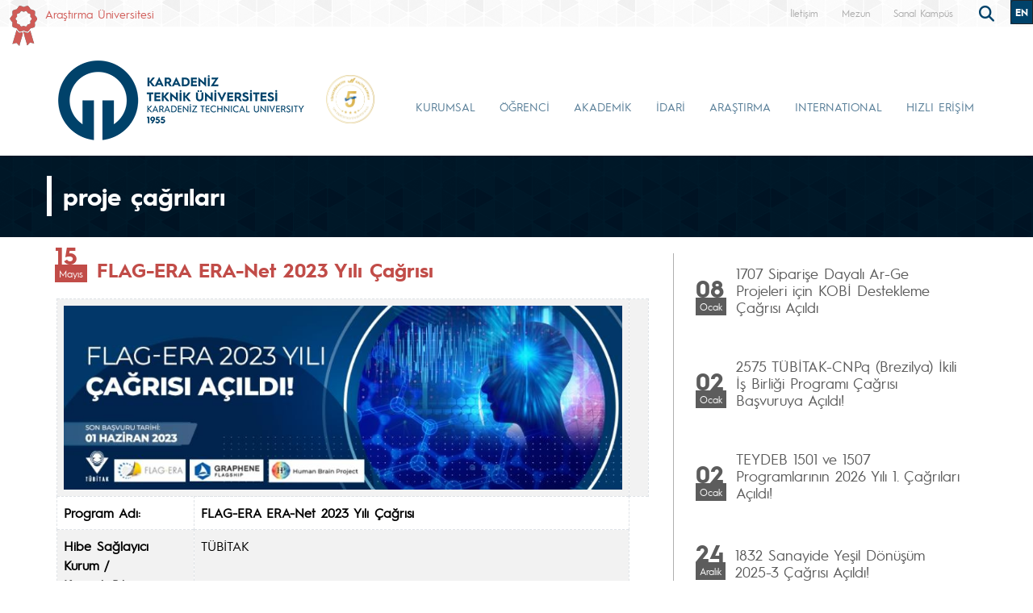

--- FILE ---
content_type: text/html; charset=UTF-8
request_url: https://ktu.edu.tr/tr/projecagrisi/flag-era-era-net-2023-yili-cagrisi
body_size: 193943
content:
<!doctype html>
<html lang="tr">
<head>

<!-- Google tag (gtag.js) --> 
<script async src="https://www.googletagmanager.com/gtag/js?id=G-5X5FVCMBFN"></script> 
<script>
  window.dataLayer = window.dataLayer || [];
  function gtag(){dataLayer.push(arguments);}
  gtag('js', new Date());

  gtag('config', 'G-5X5FVCMBFN');
</script>
<meta charset="utf-8">
<meta name="viewport" content="width=device-width, initial-scale=1">
<meta name="description" content="Karadeniz Teknik Üniversitesi güçlü akademik kadrosu, 32 bini aşkın öğrencisi ve 258 bini aşkın mezunu ile ülkemizin önde gelen üniversitelerinden biridir. Köklü geçmişi, oturmuş gelenekleri, eğitim-öğretim deneyimi, altyapısı, mükemmel kampüsü ve nitelikli eğitim-öğretim ve araştırma kadrosu ile KTÜ bir ekoldür.">
<meta name="keywords" content="KTÜ, ktü, Karadeniz Technical University, Karadeniz Teknik Üniversitesi, KTU, ktu, 1955">
<meta name="author" content="Karadeniz Teknik Üniversitesi">
<meta name="generator" content="KTÜ WYS">
<title>
FLAG-ERA ERA-Net 2023 Yılı Çağrısı | KARADENİZ TEKNİK ÜNİVERSİTESİ</title>
<link rel="icon" type="image/x-icon" href="/image/tr_bg.png">
<script src="/assets/js/jquery.min.js"></script> 
<script src="/assets/js/functions.js"></script> 

<!-- Bootstrap core CSS -->
<link href="/assets/css/bootstrap.min.css" rel="stylesheet">
<link href="/assets/css/style.css" rel="stylesheet" >
<link href="/assets/css/search.css" rel="stylesheet" type="text/css">
<link href="/assets/fontawesome6/css/all.css" rel="stylesheet">
<script>
		$(document).ready(function(){
			
			
			
			var tooltipTriggerList = [].slice.call(document.querySelectorAll('[data-bs-toggle="tooltip"]'))
			var tooltipList = tooltipTriggerList.map(function (tooltipTriggerEl) {
  				return new bootstrap.Tooltip(tooltipTriggerEl)
			})

			$('table').addClass('table table-striped table-hover table-bordered caption-top');	
	
			$('.carousel').carousel({
    			pause: "true"
			});	

	
			$("#carousel-prev").click(function(){
    			$("#carouselText").carousel("prev");
  			});
  
			$("#carousel-next").click(function(){
    			$("#carouselText").carousel("next");
  			});  		
		
		});

// ********** FOTO GALERİ ****************
		$(document).ready(function(){

    		loadGallery(true, 'a.thumbnail');

			//This function disables buttons when needed
			function disableButtons(counter_max, counter_current){
				$('#show-previous-image, #show-next-image').show();
				if(counter_max == counter_current){
					$('#show-next-image').hide();
				} else if (counter_current == 1){
					$('#show-previous-image').hide();
				}
			}


			function loadGallery(setIDs, setClickAttr){
				var current_image,
					selector,
					counter = 0;

				$('#show-next-image, #show-previous-image').click(function(){
					if($(this).attr('id') == 'show-previous-image'){
						current_image--;
					} else {
						current_image++;
					}

					selector = $('[data-image-id="' + current_image + '"]');
					updateGallery(selector);
				});

				function updateGallery(selector) {

					var $sel = selector;
					current_image = $sel.data('image-id');
					$('#image-gallery-caption').text($sel.data('caption'));
					$('#image-gallery-title').text($sel.data('title'));
					$('#image-gallery-image').attr('src', $sel.data('image'));
					disableButtons(counter, $sel.data('image-id'));
				}

				if(setIDs == true){
					$('[data-image-id]').each(function(){
						counter++;
						$(this).attr('data-image-id',counter);
					});
				}
				$(setClickAttr).on('click',function(){
					updateGallery($(this));
				});
			}
		});		

// ********** FOTO GALERİ ****************
	
	  </script>
</head>

<body class="d-flex flex-column min-vh-100">
<header class="header">
  <div class="container-fluid header-container">
    <div class="container-xxl" style="padding: 0px;">
      <div class="row row-cols-auto justify-content-end ust">
        <div class="col-auto d-flex align-items-start d-none d-md-flex " style="margin-top: 7px;"> <img src="https://www.ktu.edu.tr/image/kurdela.png" alt="Araştırma Üniversitesi"> <a style=" font-size: 14px; color: #d05b57; margin-left: 10px;" href="/arastirmauniversitesi">
          Araştırma Üniversitesi          </a> </div>
          
          <div class="col-auto d-flex align-items-start d-none d-md-flex ">  
                    
          </div>
          
          <div class="col-auto d-flex align-items-start d-none d-md-flex ">  
                    
          </div>
          
          
          <div class="col-auto d-flex align-items-start me-auto d-none d-md-flex ">  
                    
          </div>

		                   
        <div class="ust1 d-none d-sm-block"> <a href="/tr/iletisim">
          İletişim          </a> </div>
                  <div class="ust1 d-none d-sm-block"> <a href="https://www.ktu.edu.tr/mezun">
          Mezun          </a> </div>
        <div class="ust1 d-none d-sm-block"> <a href="http://tanitim.ktu.edu.tr/oynatici.htm?tour=tur.json" target="_blank">
          Sanal Kampüs          </a> </div>
           <!--<div class="ust1 d-none d-sm-block"> <a href="https://ktu.edu.tr/oir" target="_blank" style="color:#00426a; font-weight: bold;font-size: 14px;">
          <i class="fa-solid fa-earth-europe"></i> International
          </a> </div>
        
        <div class="content d-none d-sm-block"> 
				
				<div class="search">
					
  					<input type="text" class="search__input" aria-label="search" placeholder="" id="arama_kutu" name="terim">
					
					<button class="search__submit" aria-label="submit search"><i class="fas fa-search"></i></button>
					
				</div> 

				<script>

					var input = document.getElementById("arama_kutu");
					input.addEventListener("keyup", function(event) {
					  if (event.keyCode === 13) {
					   event.preventDefault();
					   window.location.href = "/ara/" + document.getElementById("arama_kutu").value;
					  }
					});
					</script>
				
		    </div>-->
        
        <div class="content">
          <div class="search">
            <form action="/ara" method="post" id="ara_form" style="width: 100%;">
              <input type="text" class="search__input" aria-label="search" autocomplete="off" required="required" name="terim" id="terim" onKeyUp="this.value=this.value.buyukHarf()">
              <div class="search__submit" id="searchicon"><i class="fas fa-search"></i></div>
            </form>
          </div>
        </div>
        <div class="ust3">
          <div class="btn-group" role="group">
                        <button id="btnGroupDrop1" type="button" class="btn btn-dark btn-tr button-dil1" onclick="window.location='/en'"> EN <i class="bi bi-chevron-double-down"></i> </button>
            <!--
                        <button id="btnGroupDrop1" type="button" class="btn btn-dark btn-tr button-dil1" data-bs-toggle="dropdown" aria-expanded="false">
                        <i class="bi bi-chevron-double-down"></i> </button>
            <ul class="dropdown-menu ul-en" aria-labelledby="btnGroupDrop1">
              <li style="width: 100%;">
                <button type="button" onclick="window.location='https://ktu.edu.tr/farabihospital'" class="btn btn-dark btn-tr button-dil2">EN</button>
              </li>
              
                <li style="width: 100%;">
                <button type="button" onclick="window.location='https://ktufarabihospital.com/ru/home-ru/'" class="btn btn-dark btn-tr button-dil2">RU</button>
              </li>
              <li style="width: 100%;">
                <button type="button" onclick="window.location='https://ktufarabihospital.com/ge/home/'" class="btn btn-dark btn-tr button-dil2">GE</button>
              </li>
              <li style="width: 100%;">
                <button type="button" onclick="window.location='https://ktufarabihospital.com/ar/home-ar-3/'" class="btn btn-dark btn-tr button-dil2">AR</button>
              </li> 
            </ul>
            			  -->
			  <style>
@-moz-document domain("ktu.edu.tr") {
    body, html {
        background-color: #1e1e1e !important;
        color: #ffffff !important;
    }
    a, h1, h2, h3, h4, h5, h6, p, span {
        color: #ddd !important;
    }
    header, nav, footer {
        background-color: #2c2c2c !important;
    }
    .container, .content, .panel, .box, .card {
        background-color: #252525 !important;
        color: #ffffff !important;
    }
    img {
        filter: brightness(0.8) contrast(1.2);
    }
}
</style>

			  
			  
          </div>
        </div>
      </div>
    </div>
  </div>
</header>
<style>
.ktu-banner {
  max-width: 250px; /* genişliği buradan ayarlayabilirsin */
  white-space: normal; /* metin satır kaydırabilir */
  word-wrap: break-word;
  color: #1B71AC;	
}

.ktu-banner-mobile {
  max-width: 250px;
  font-size: 12px;
  color: #1B71AC;	
  white-space: normal;
  word-wrap: break-word;
}
</style>
<script>
			  
		$(document).ready(function(){
  
		var btns = document.getElementsByClassName("menu-pills");
		
		for (var i = 0; i < btns.length; i++) {
        btns[i].addEventListener("click", function () {
			event.stopPropagation();//Add function here
        });
    	}
			
		});
	  
		  </script> 

<nav class="navbar navbar-expand-lg header-nav navbar-light " style="padding:0px !important;">
  
	<div class="container  align-items-start menu-container">
	
    
		<a class="navbar-brand align-self-end" style="margin-left:-12px;" href="/tr">
						
			<img src="/image/logo/birim/tr.png" class="img-fluid brand-image" alt="KTÜ">
			 
					</a>
		
		  		
		<a class="align-self-center d-none d-sm-inline-block" style="margin-left:-20px; margin-top: 20px;" href="#" data-bs-toggle="modal" data-bs-target="#yokak">
			<img src="/image/logo/other/yokak.png" style="height: 60px;" alt="YÖKAK 5 Yıl Tam Akreditasyon">
		</a>
		
		<div class="modal fade" id="yokak" tabindex="-1" aria-labelledby="exampleModalLabel" aria-hidden="true">
		  <div class="modal-dialog modal-dialog-centered" style="max-width: 800px;">
			<div class="modal-content">
			
				<span class="btn-close" style="position: absolute; right: 2px; top:2px;" data-bs-dismiss="modal" aria-label="Close"></span>

				<img src="/dosyalar/tr_80a8c.jpg">
				
			</div>
		  </div>
		</div>
		
				
		<button class="navbar-toggler" type="button" data-bs-toggle="offcanvas" data-bs-target="#offcanvasExample" aria-controls="offcanvasExample" aria-expanded="false" aria-label="Toggle navigation" style="margin-top: 40px;">
      <span class="navbar-toggler-icon"></span>
    </button>
		
<div class="offcanvas offcanvas-start" tabindex="-1" id="offcanvasExample" aria-labelledby="offcanvasExampleLabel">
  
	<div class="offcanvas-header">
    <div class="offcanvas-title" id="offcanvasExampleLabel">
			
		</div>
    <button type="button" class="btn-close text-reset" data-bs-dismiss="offcanvas" aria-label="Close"></button>
  </div>
  <div class="offcanvas-body" id="mobile-menu">
	
	 
      <ul class="navbar-nav ml-auto mb-2 mb-lg-0 h-75 align-self-end">
        		<li class="nav-item">
          <a class="nav-link nav-link-menu h-100 collapsed anamenu anamenu-mobile" href="#" id="navbarDropdown-mobile-1" role="button" data-bs-toggle="collapse" aria-expanded="false" data-bs-target="#drop-mobile-1" aria-controls="drop-mobile-1">KURUMSAL</a>
        </li>
		  
		<div class="collapse megamenu" id="drop-mobile-1" data-bs-parent="#mobile-menu" >
          	<div class="container">
            <div class="row" style="padding: 1rem;">
            	
                <div class="col-md-12 col-xs-12" style="padding-bottom:20px;">
					
						<div class="nav flex-column nav-pills me-3 col-md-4 col-xs-6" id="v-pills-tab" role="tablist" aria-orientation="vertical">
                        										
									<button class="nav-link menu-pills text-start" id="v-pills-mobile-11-tab" data-bs-toggle="collapse" data-bs-target="#v-pills-mobile-11" type="button" role="button" aria-controls="v-pills-mobile-11" aria-selected="true"><div class="underline"> Genel <i class="fas fa-angle-double-right" style="float:right; font-size:15px;"></i></div>  </button>
                        											
									<button class="nav-link menu-pills text-start" id="v-pills-mobile-12-tab" data-bs-toggle="collapse" data-bs-target="#v-pills-mobile-12" type="button" role="button" aria-controls="v-pills-mobile-12" aria-selected="true"><div class="underline"> Yönetim <i class="fas fa-angle-double-right" style="float:right; font-size:15px;"></i></div>  </button>
                        											
									<button class="nav-link menu-pills text-start" id="v-pills-mobile-14-tab" data-bs-toggle="collapse" data-bs-target="#v-pills-mobile-14" type="button" role="button" aria-controls="v-pills-mobile-14" aria-selected="true"><div class="underline"> Bağlı Birimler <i class="fas fa-angle-double-right" style="float:right; font-size:15px;"></i></div>  </button>
                        											
									<button class="nav-link menu-pills text-start" id="v-pills-mobile-13-tab" data-bs-toggle="collapse" data-bs-target="#v-pills-mobile-13" type="button" role="button" aria-controls="v-pills-mobile-13" aria-selected="true"><div class="underline"> Kurullar ve Komisyonlar <i class="fas fa-angle-double-right" style="float:right; font-size:15px;"></i></div>  </button>
                        		                      	</div>
						
						<div class="tab-content col-md-8 col-xs-6" id="v-pills-tabContent-1">
							
																
							<div class="collapse" id="v-pills-mobile-11" role="tabpanel" aria-labelledby="v-pills-mobile-11-tab"  data-bs-parent="#v-pills-tabContent-1" ><hr class="menutab-hr">
								<div class="row">
									<div class="col-md-6 col-xs-12">
                                		<ul class="list-group list-group-flush" style="width:87%;">
											
																									
														<li class="list-group-item menu-items" onclick="window.location='/tr/tarihce';">Tarihçe</li>
														
																											
														<li class="list-group-item menu-items" onclick="window.location='/tr/rektormesaji';">Rektör Mesajı</li>
														
																											
														<li class="list-group-item menu-items" onclick="window.location='/tr/misyonvevizyon';">Misyon ve Vizyon</li>
														
																											
														<li class="list-group-item menu-items" onclick="window.location='/tr/geneltanitim';">Genel Tanıtım</li>
														
																											
														<li class="list-group-item menu-items" onclick="window.location='/tr/tanitim-sunumu';">Tanıtım Sunumu</li>
														
																											
														<li class="list-group-item menu-items" onclick="window.location='/tr/sosyalyasam';">Sosyal Yaşam</li>
														
																											
														<li class="list-group-item menu-items" onclick="window.location='/tr/harita';">Harita</li>
														
																											
														<li class="list-group-item menu-items" onclick="window.location='http://tanitim.ktu.edu.tr/';">Sanal Gezinti</li>
														
																											
														<li class="list-group-item menu-items" onclick="window.location='/tr/fahridoktoraunvaniverilenler';">Fahri Doktora</li>
														
																							</ul>
									</div>
									<div class="col-md-6 col-xs-12">
                                		<ul class="list-group list-group-flush" style="width:87%;">
																											
														<li class="list-group-item menu-items" onclick="window.location='/kalite';">Kalite Güvence Sistemi</li>
														
																											
														<li class="list-group-item menu-items" onclick="window.location='/dosyalar/tr_JQFYj.pdf';">Stratejik Plan 2024-2028</li>
														
																											
														<li class="list-group-item menu-items" onclick="window.location='/yonetim/uluslararasiuyeliklerimiz';">Uluslararası Üyeliklerimiz</li>
														
																											
														<li class="list-group-item menu-items" onclick="window.location='/yonetim/akreditasyonvebelgelendirme';">Akredite Birimler</li>
														
																											
														<li class="list-group-item menu-items" onclick="window.location='/kik/kurumsalkimlikrehberi';">Kurumsal Kimlik</li>
														
																											
														<li class="list-group-item menu-items" onclick="window.location='http://sayilarla.ktu.edu.tr/';">Sayılarla KTÜ</li>
														
																											
														<li class="list-group-item menu-items" onclick="window.location='https://kms.kaysis.gov.tr/Home/Kurum/24129208';">Mevzuat</li>
														
																											
														<li class="list-group-item menu-items" onclick="window.location='/kvkb/aydinlatmametni';">KVKK Aydınlatma Metni</li>
														
																											
														<li class="list-group-item menu-items" onclick="window.location='/tr/basindaktu';">Basında KTÜ</li>
														
																								
										</ul>
									</div>
								</div>
							</div>
									
                        												
							<div class="collapse" id="v-pills-mobile-12" role="tabpanel" aria-labelledby="v-pills-mobile-12-tab"  data-bs-parent="#v-pills-tabContent-1" ><hr class="menutab-hr">
								<div class="row">
									<div class="col-md-6 col-xs-12">
                                		<ul class="list-group list-group-flush" style="width:87%;">
											
																									
														<li class="list-group-item menu-items" onclick="window.location='/tr/rektor';">Rektör</li>
														
																											
														<li class="list-group-item menu-items" onclick="window.location='/tr/rektor-yardimcilari';">Rektör Yardımcıları</li>
														
																											
														<li class="list-group-item menu-items" onclick="window.location='/tr/universitesenatosu';">Üniversite Senatosu</li>
														
																											
														<li class="list-group-item menu-items" onclick="window.location='/tr/universiteyonetimkurulu';">Üniversite Yönetim Kurulu</li>
														
																											
														<li class="list-group-item menu-items" onclick="window.location='/tr/rektordanismanlari';">Rektör Danışmanları</li>
														
																											
														<li class="list-group-item menu-items" onclick="window.location='/genelsekreterlik/genel-sekreter';">Genel Sekreter</li>
														
																							</ul>
									</div>
									<div class="col-md-6 col-xs-12">
                                		<ul class="list-group list-group-flush" style="width:87%;">
																											
														<li class="list-group-item menu-items" onclick="window.location='/genelsekreterlik/genelsekreteryardimcilari';">Genel Sekreter Yardımcıları</li>
														
																											
														<li class="list-group-item menu-items" onclick="window.location='/tr/dairebaskanlari';">Daire Başkanları</li>
														
																											
														<li class="list-group-item menu-items" onclick="window.location='/icdenetim';">İç Denetim Birimi Başkanlığı</li>
														
																											
														<li class="list-group-item menu-items" onclick="window.location='/tr/organizasyonsemasi';">Organizasyon Şeması</li>
														
																											
														<li class="list-group-item menu-items" onclick="window.location='/tr/akademikyapi';">Akademik Yapı</li>
														
																											
														<li class="list-group-item menu-items" onclick="window.location='/tr/oncekirektorlerimiz';">Önceki Rektörlerimiz</li>
														
																							</ul>
									</div>
									<div class="col-md-6 col-xs-12">
                                		<ul class="list-group list-group-flush" style="width:87%;">
																								
										</ul>
									</div>
								</div>
							</div>
									
                        												
							<div class="collapse" id="v-pills-mobile-14" role="tabpanel" aria-labelledby="v-pills-mobile-14-tab"  data-bs-parent="#v-pills-tabContent-1" ><hr class="menutab-hr">
								<div class="row">
									<div class="col-md-6 col-xs-12">
                                		<ul class="list-group list-group-flush" style="width:87%;">
											
																									
														<li class="list-group-item menu-items" onclick="window.location='/kik';">Kurumsal İletişim Koordinatörlüğü</li>
														
																											
														<li class="list-group-item menu-items" onclick="window.location='/yonetim';">Kurumsal Gelişim ve Planlama Koordinatörlüğü</li>
														
																											
														<li class="list-group-item menu-items" onclick="window.location='/digk';">Dış İlişkiler Genel Koordinatörlüğü</li>
														
																											
														<li class="list-group-item menu-items" onclick="window.location='/ddo';">Dijital Dönüşüm Ofisi</li>
														
																											
														<li class="list-group-item menu-items" onclick="window.location='/pum';">Proje Üretim Merkezi</li>
														
																											
														<li class="list-group-item menu-items" onclick="window.location='/oyp';">Öğretim Üyesi Yetiştirme Programı Koordinatörlüğü</li>
														
																											
														<li class="list-group-item menu-items" onclick="window.location='/meyok';">MYO Koordinatörlüğü</li>
														
																											
														<li class="list-group-item menu-items" onclick="window.location='/kongremerkezleri';">Kültür Hizmetleri Koordinatörlüğü</li>
														
																							</ul>
									</div>
									<div class="col-md-6 col-xs-12">
                                		<ul class="list-group list-group-flush" style="width:87%;">
																											
														<li class="list-group-item menu-items" onclick="window.location='/mezun';">Mezunlarla İlişkiler Koordinatörlüğü</li>
														
																											
														<li class="list-group-item menu-items" onclick="window.location='/ylsy';">YLSY Burs Koordinatörlüğü</li>
														
																											
														<li class="list-group-item menu-items" onclick="window.location='/usec';">Üniversite Seçmeli Dersler Koordinatörlüğü</li>
														
																											
														<li class="list-group-item menu-items" onclick="window.location='/kvkb';">Kişisel Verilerin Korunması Birimi</li>
														
																											
														<li class="list-group-item menu-items" onclick="window.location='/omer';">Öğretme ve Öğrenme Merkezi</li>
														
																											
														<li class="list-group-item menu-items" onclick="window.location='/tyk';">Teknoloji Yarışmaları Koordinatörlüğü</li>
														
																											
														<li class="list-group-item menu-items" onclick="window.location='/ark';">Araştırma Koordinatörlüğü</li>
														
																								
										</ul>
									</div>
								</div>
							</div>
									
                        												
							<div class="collapse" id="v-pills-mobile-13" role="tabpanel" aria-labelledby="v-pills-mobile-13-tab"  data-bs-parent="#v-pills-tabContent-1" ><hr class="menutab-hr">
								<div class="row">
									<div class="col-md-6 col-xs-12">
                                		<ul class="list-group list-group-flush" style="width:87%;">
											
																									
														<li class="list-group-item menu-items" onclick="window.location='/sgdb/ickontrol';">İç Kontrol</li>
														
																											
														<li class="list-group-item menu-items" onclick="window.location='/kalite/kalitekomisyonumuz';">Kalite Komisyonu</li>
														
																											
														<li class="list-group-item menu-items" onclick="window.location='/yonetim/stratejigelistirmekurulu';">Strateji Geliştirme Kurulu</li>
														
																											
														<li class="list-group-item menu-items" onclick="window.location='/arastirmauniversitesi';">Araştırma Üst Kurulu</li>
														
																											
														<li class="list-group-item menu-items" onclick="window.location='/yonetim/egitimkomisyonu';">Eğitim Komisyonu</li>
														
																											
														<li class="list-group-item menu-items" onclick="window.location='/sehirisbirligi';">KTÜ Şehir İş Birliği Komisyonu</li>
														
																											
														<li class="list-group-item menu-items" onclick="window.location='/yonetim/danismakurulu';">KTÜ Danışma Kurulu</li>
														
																											
														<li class="list-group-item menu-items" onclick="window.location='/yonetim/uluslararasilasmacalismagrubu';">Uluslararasılaşma Çalışma Grubu</li>
														
																											
														<li class="list-group-item menu-items" onclick="window.location='/yonetim/akreditasyoncalismagrubu';">Akreditasyon Çalışma Grubu</li>
														
																							</ul>
									</div>
									<div class="col-md-6 col-xs-12">
                                		<ul class="list-group list-group-flush" style="width:87%;">
																											
														<li class="list-group-item menu-items" onclick="window.location='/yonetim/sanayiisbirligicalismagrubu';">Sanayi İş Birliği Çalışma Grubu</li>
														
																											
														<li class="list-group-item menu-items" onclick="window.location='/yonetim/enstitucalismagrubu';">Enstitü Çalışma Grubu</li>
														
																											
														<li class="list-group-item menu-items" onclick="window.location='/yonetim/uygulamavearastirmamerkezlericalismagrubu';">UYGAR Çalışma Grubu</li>
														
																											
														<li class="list-group-item menu-items" onclick="window.location='/bapb/bap-komisyonu';">Bilimsel Araştırma Projeleri Komisyonu</li>
														
																											
														<li class="list-group-item menu-items" onclick="window.location='/tr/etikkurullar';">Etik Kurullar</li>
														
																											
														<li class="list-group-item menu-items" onclick="window.location='/udk';">Uluslararası Danışma Kurulu</li>
														
																											
														<li class="list-group-item menu-items" onclick="window.location='/tr/ktuyayinlari/tab1';">Yayın Komisyonu</li>
														
																											
														<li class="list-group-item menu-items" onclick="window.location='/personel/information-for-international-academic-staff';">Uluslararası Akademisyen Bilgilendirmesi</li>
														
																								
										</ul>
									</div>
								</div>
							</div>
									
                        										
							
							
							
						
						</div>
					
				</div>
            
            </div>  
          </div>
          </div>

				<li class="nav-item">
          <a class="nav-link nav-link-menu h-100 collapsed anamenu anamenu-mobile" href="#" id="navbarDropdown-mobile-2" role="button" data-bs-toggle="collapse" aria-expanded="false" data-bs-target="#drop-mobile-2" aria-controls="drop-mobile-2">ÖĞRENCİ</a>
        </li>
		  
		<div class="collapse megamenu" id="drop-mobile-2" data-bs-parent="#mobile-menu" >
          	<div class="container">
            <div class="row" style="padding: 1rem;">
            	
                <div class="col-md-12 col-xs-12" style="padding-bottom:20px;">
					
						<div class="nav flex-column nav-pills me-3 col-md-4 col-xs-6" id="v-pills-tab" role="tablist" aria-orientation="vertical">
                        										
									<button class="nav-link menu-pills text-start" id="v-pills-mobile-236-tab" data-bs-toggle="collapse" data-bs-target="#v-pills-mobile-236" type="button" role="button" aria-controls="v-pills-mobile-236" aria-selected="true"><div class="underline"> Birimler <i class="fas fa-angle-double-right" style="float:right; font-size:15px;"></i></div>  </button>
                        											
									<button class="nav-link menu-pills text-start" id="v-pills-mobile-237-tab" data-bs-toggle="collapse" data-bs-target="#v-pills-mobile-237" type="button" role="button" aria-controls="v-pills-mobile-237" aria-selected="true"><div class="underline"> E-Öğrenci <i class="fas fa-angle-double-right" style="float:right; font-size:15px;"></i></div>  </button>
                        											
									<button class="nav-link menu-pills text-start" id="v-pills-mobile-238-tab" data-bs-toggle="collapse" data-bs-target="#v-pills-mobile-238" type="button" role="button" aria-controls="v-pills-mobile-238" aria-selected="true"><div class="underline"> Eğitim <i class="fas fa-angle-double-right" style="float:right; font-size:15px;"></i></div>  </button>
                        											
									<button class="nav-link menu-pills text-start" id="v-pills-mobile-287-tab" data-bs-toggle="collapse" data-bs-target="#v-pills-mobile-287" type="button" role="button" aria-controls="v-pills-mobile-287" aria-selected="true"><div class="underline"> Aday Öğrenci <i class="fas fa-angle-double-right" style="float:right; font-size:15px;"></i></div>  </button>
                        		                      	</div>
						
						<div class="tab-content col-md-8 col-xs-6" id="v-pills-tabContent-2">
							
																
							<div class="collapse" id="v-pills-mobile-236" role="tabpanel" aria-labelledby="v-pills-mobile-236-tab"  data-bs-parent="#v-pills-tabContent-2" ><hr class="menutab-hr">
								<div class="row">
									<div class="col-md-6 col-xs-12">
                                		<ul class="list-group list-group-flush" style="width:87%;">
											
																									
														<li class="list-group-item menu-items" onclick="window.location='/oidb';">Öğrenci İşleri Daire Başkanlığı</li>
														
																											
														<li class="list-group-item menu-items" onclick="window.location='/uoik';">Uluslararası Öğrenci Birimi</li>
														
																											
														<li class="list-group-item menu-items" onclick="window.location='/tomer';">Türkçe Öğretimi Uyg. ve Araş. Mrk.</li>
														
																											
														<li class="list-group-item menu-items" onclick="window.location='/ofinaf';">Değişim Programları (Erasmus+)</li>
														
																											
														<li class="list-group-item menu-items" onclick="window.location='/kariyer';">Kariyer Geliştirme Uyg. ve Araş. Mrk.</li>
														
																											
														<li class="list-group-item menu-items" onclick="window.location='/engelli';">Dezavantajlı Gruplar Birimi</li>
														
																							</ul>
									</div>
									<div class="col-md-6 col-xs-12">
                                		<ul class="list-group list-group-flush" style="width:87%;">
																											
														<li class="list-group-item menu-items" onclick="window.location='/sks/ogrencikulupleri';">Öğrenci Kulüpleri</li>
														
																								
										</ul>
									</div>
								</div>
							</div>
									
                        												
							<div class="collapse" id="v-pills-mobile-237" role="tabpanel" aria-labelledby="v-pills-mobile-237-tab"  data-bs-parent="#v-pills-tabContent-2" ><hr class="menutab-hr">
								<div class="row">
									<div class="col-md-6 col-xs-12">
                                		<ul class="list-group list-group-flush" style="width:87%;">
											
																									
														<li class="list-group-item menu-items" onclick="window.location='https://bys.ktu.edu.tr/BYS/bys.aspx?giris=3';">Öğrenci Girişi</li>
														
																											
														<li class="list-group-item menu-items" onclick="window.location='https://mezun.ktu.edu.tr/';">Mezun Bilgi Sistemi</li>
														
																											
														<li class="list-group-item menu-items" onclick="window.location='/sks/staj';">Staj İşlemleri</li>
														
																											
														<li class="list-group-item menu-items" onclick="window.location='/tr/universitemizmemnuniyetanketleri';">Memnuniyet Anketi</li>
														
																											
														<li class="list-group-item menu-items" onclick="window.location='/tr/bizeyazin';">Bize Yazın</li>
														
																								
										</ul>
									</div>
								</div>
							</div>
									
                        												
							<div class="collapse" id="v-pills-mobile-238" role="tabpanel" aria-labelledby="v-pills-mobile-238-tab"  data-bs-parent="#v-pills-tabContent-2" ><hr class="menutab-hr">
								<div class="row">
									<div class="col-md-6 col-xs-12">
                                		<ul class="list-group list-group-flush" style="width:87%;">
											
																									
														<li class="list-group-item menu-items" onclick="window.location='/oidb/akademiktakvim';">Akademik Takvim</li>
														
																											
														<li class="list-group-item menu-items" onclick="window.location='/tr/katalog';">AKTS Ders Bilgi Paketi</li>
														
																											
														<li class="list-group-item menu-items" onclick="window.location='https://dy2.ktu.edu.tr/donemDersleri/';">Dönem Dersleri</li>
														
																											
														<li class="list-group-item menu-items" onclick="window.location='http://dersprogrami.ktu.edu.tr';">Ders Programı</li>
														
																											
														<li class="list-group-item menu-items" onclick="window.location='/uzem';">Uzaktan Eğitim Merkezi</li>
														
																											
														<li class="list-group-item menu-items" onclick="window.location='/sem';">Sürekli Eğitim Merkezi</li>
														
																							</ul>
									</div>
									<div class="col-md-6 col-xs-12">
                                		<ul class="list-group list-group-flush" style="width:87%;">
																								
										</ul>
									</div>
								</div>
							</div>
									
                        												
							<div class="collapse" id="v-pills-mobile-287" role="tabpanel" aria-labelledby="v-pills-mobile-287-tab"  data-bs-parent="#v-pills-tabContent-2" ><hr class="menutab-hr">
								<div class="row">
									<div class="col-md-6 col-xs-12">
                                		<ul class="list-group list-group-flush" style="width:87%;">
											
																									
														<li class="list-group-item menu-items" onclick="window.location='http://aday.ktu.edu.tr/';">Aday Öğrencilerimiz</li>
														
																								
										</ul>
									</div>
								</div>
							</div>
									
                        										
							
							
							
						
						</div>
					
				</div>
            
            </div>  
          </div>
          </div>

				<li class="nav-item">
          <a class="nav-link nav-link-menu h-100 collapsed anamenu anamenu-mobile" href="#" id="navbarDropdown-mobile-3" role="button" data-bs-toggle="collapse" aria-expanded="false" data-bs-target="#drop-mobile-3" aria-controls="drop-mobile-3">AKADEMİK</a>
        </li>
		  
		<div class="collapse megamenu" id="drop-mobile-3" data-bs-parent="#mobile-menu" >
          	<div class="container">
            <div class="row" style="padding: 1rem;">
            	
                <div class="col-md-12 col-xs-12" style="padding-bottom:20px;">
					
						<div class="nav flex-column nav-pills me-3 col-md-4 col-xs-6" id="v-pills-tab" role="tablist" aria-orientation="vertical">
                        										
									<button class="nav-link menu-pills text-start" id="v-pills-mobile-36-tab" data-bs-toggle="collapse" data-bs-target="#v-pills-mobile-36" type="button" role="button" aria-controls="v-pills-mobile-36" aria-selected="true"><div class="underline"> Fakülteler <i class="fas fa-angle-double-right" style="float:right; font-size:15px;"></i></div>  </button>
                        											
									<button class="nav-link menu-pills text-start" id="v-pills-mobile-37-tab" data-bs-toggle="collapse" data-bs-target="#v-pills-mobile-37" type="button" role="button" aria-controls="v-pills-mobile-37" aria-selected="true"><div class="underline"> Enstitüler <i class="fas fa-angle-double-right" style="float:right; font-size:15px;"></i></div>  </button>
                        											
									<button class="nav-link menu-pills text-start" id="v-pills-mobile-38-tab" data-bs-toggle="collapse" data-bs-target="#v-pills-mobile-38" type="button" role="button" aria-controls="v-pills-mobile-38" aria-selected="true"><div class="underline"> Yüksekokullar <i class="fas fa-angle-double-right" style="float:right; font-size:15px;"></i></div>  </button>
                        											
									<button class="nav-link menu-pills text-start" id="v-pills-mobile-39-tab" data-bs-toggle="collapse" data-bs-target="#v-pills-mobile-39" type="button" role="button" aria-controls="v-pills-mobile-39" aria-selected="true"><div class="underline"> Meslek Yüksekokulları <i class="fas fa-angle-double-right" style="float:right; font-size:15px;"></i></div>  </button>
                        											
									<button class="nav-link menu-pills text-start" id="v-pills-mobile-310-tab" data-bs-toggle="collapse" data-bs-target="#v-pills-mobile-310" type="button" role="button" aria-controls="v-pills-mobile-310" aria-selected="true"><div class="underline"> Rektörlüğe Bağlı Bölümler <i class="fas fa-angle-double-right" style="float:right; font-size:15px;"></i></div>  </button>
                        		                      	</div>
						
						<div class="tab-content col-md-8 col-xs-6" id="v-pills-tabContent-3">
							
																
							<div class="collapse" id="v-pills-mobile-36" role="tabpanel" aria-labelledby="v-pills-mobile-36-tab"  data-bs-parent="#v-pills-tabContent-3" ><hr class="menutab-hr">
								<div class="row">
									<div class="col-md-6 col-xs-12">
                                		<ul class="list-group list-group-flush" style="width:87%;">
											
																									
														<li class="list-group-item menu-items" onclick="window.location='/dents';">Diş Hekimliği Fakültesi</li>
														
																											
														<li class="list-group-item menu-items" onclick="window.location='/eczacilik';">Eczacılık Fakültesi</li>
														
																											
														<li class="list-group-item menu-items" onclick="window.location='/edebiyat';">Edebiyat Fakültesi</li>
														
																											
														<li class="list-group-item menu-items" onclick="window.location='/fen';">Fen Fakültesi</li>
														
																											
														<li class="list-group-item menu-items" onclick="window.location='/iibf';">İktisadi ve İdari Bilimler Fakültesi</li>
														
																											
														<li class="list-group-item menu-items" onclick="window.location='/mimfakulte';">Mimarlık Fakültesi</li>
														
																							</ul>
									</div>
									<div class="col-md-6 col-xs-12">
                                		<ul class="list-group list-group-flush" style="width:87%;">
																											
														<li class="list-group-item menu-items" onclick="window.location='/muhendislik';">Mühendislik Fakültesi</li>
														
																											
														<li class="list-group-item menu-items" onclick="window.location='/ofteknoloji';">Of Teknoloji Fakültesi</li>
														
																											
														<li class="list-group-item menu-items" onclick="window.location='/orman';">Orman Fakültesi</li>
														
																											
														<li class="list-group-item menu-items" onclick="window.location='/sbf';">Sağlık Bilimleri Fakültesi</li>
														
																											
														<li class="list-group-item menu-items" onclick="window.location='/deniz';">Sürmene Deniz Bilimleri Fakültesi</li>
														
																											
														<li class="list-group-item menu-items" onclick="window.location='/med';">Tıp Fakültesi</li>
														
																							</ul>
									</div>
									<div class="col-md-6 col-xs-12">
                                		<ul class="list-group list-group-flush" style="width:87%;">
																								
										</ul>
									</div>
								</div>
							</div>
									
                        												
							<div class="collapse" id="v-pills-mobile-37" role="tabpanel" aria-labelledby="v-pills-mobile-37-tab"  data-bs-parent="#v-pills-tabContent-3" ><hr class="menutab-hr">
								<div class="row">
									<div class="col-md-6 col-xs-12">
                                		<ul class="list-group list-group-flush" style="width:87%;">
											
																									
														<li class="list-group-item menu-items" onclick="window.location='/adlibilim';">Adli Bilimler Enstitüsü</li>
														
																											
														<li class="list-group-item menu-items" onclick="window.location='/dbte';">Deniz Bilimleri ve Teknolojisi Enstitüsü</li>
														
																											
														<li class="list-group-item menu-items" onclick="window.location='/fbe';">Fen Bilimleri Enstitüsü</li>
														
																											
														<li class="list-group-item menu-items" onclick="window.location='/karen';">Karadeniz Araştırmaları Enstitüsü</li>
														
																											
														<li class="list-group-item menu-items" onclick="window.location='/sabe';">Sağlık Bilimleri Enstitüsü</li>
														
																											
														<li class="list-group-item menu-items" onclick="window.location='/sbe';">Sosyal Bilimler Enstitüsü</li>
														
																							</ul>
									</div>
									<div class="col-md-6 col-xs-12">
                                		<ul class="list-group list-group-flush" style="width:87%;">
																								
										</ul>
									</div>
								</div>
							</div>
									
                        												
							<div class="collapse" id="v-pills-mobile-38" role="tabpanel" aria-labelledby="v-pills-mobile-38-tab"  data-bs-parent="#v-pills-tabContent-3" ><hr class="menutab-hr">
								<div class="row">
									<div class="col-md-6 col-xs-12">
                                		<ul class="list-group list-group-flush" style="width:87%;">
											
																									
														<li class="list-group-item menu-items" onclick="window.location='/ydyo';">Yabancı Diller Yüksekokulu</li>
														
																								
										</ul>
									</div>
								</div>
							</div>
									
                        												
							<div class="collapse" id="v-pills-mobile-39" role="tabpanel" aria-labelledby="v-pills-mobile-39-tab"  data-bs-parent="#v-pills-tabContent-3" ><hr class="menutab-hr">
								<div class="row">
									<div class="col-md-6 col-xs-12">
                                		<ul class="list-group list-group-flush" style="width:87%;">
											
																									
														<li class="list-group-item menu-items" onclick="window.location='/aacomyo';">Araklı Ali Cevat Özyurt Meslek Yüksekokulu</li>
														
																											
														<li class="list-group-item menu-items" onclick="window.location='/arsinmyo';">Arsin Meslek Yüksekokulu</li>
														
																											
														<li class="list-group-item menu-items" onclick="window.location='/caykaramyo';">Çaykara Meslek Yüksekokulu</li>
														
																											
														<li class="list-group-item menu-items" onclick="window.location='/mackamyo';">Maçka Meslek Yüksekokulu</li>
														
																											
														<li class="list-group-item menu-items" onclick="window.location='/ofmyo';">Of Meslek Yüksekokulu</li>
														
																											
														<li class="list-group-item menu-items" onclick="window.location='/shmyo';">Sağlık Hizmetleri Meslek Yüksekokulu</li>
														
																							</ul>
									</div>
									<div class="col-md-6 col-xs-12">
                                		<ul class="list-group list-group-flush" style="width:87%;">
																											
														<li class="list-group-item menu-items" onclick="window.location='/akmyo';">Sürmene Abdullah Kanca Meslek Yüksekokulu</li>
														
																											
														<li class="list-group-item menu-items" onclick="window.location='/trabzonmyo';">Trabzon Meslek Yüksekokulu</li>
														
																								
										</ul>
									</div>
								</div>
							</div>
									
                        												
							<div class="collapse" id="v-pills-mobile-310" role="tabpanel" aria-labelledby="v-pills-mobile-310-tab"  data-bs-parent="#v-pills-tabContent-3" ><hr class="menutab-hr">
								<div class="row">
									<div class="col-md-6 col-xs-12">
                                		<ul class="list-group list-group-flush" style="width:87%;">
											
																									
														<li class="list-group-item menu-items" onclick="window.location='/inktar';">Atatürk İlkeleri ve İnkılap Tarihi Bölümü</li>
														
																											
														<li class="list-group-item menu-items" onclick="window.location='/bedenegitimi';">Beden Eğitimi Bölümü</li>
														
																											
														<li class="list-group-item menu-items" onclick="window.location='/guzelsanatlar';">Güzel Sanatlar Bölümü</li>
														
																											
														<li class="list-group-item menu-items" onclick="window.location='/turkdili';">Türk Dili Bölümü</li>
														
																											
														<li class="list-group-item menu-items" onclick="window.location='/ydyo';">Yabancı Diller Bölümü</li>
														
																								
										</ul>
									</div>
								</div>
							</div>
									
                        										
							
							
							
						
						</div>
					
				</div>
            
            </div>  
          </div>
          </div>

				<li class="nav-item">
          <a class="nav-link nav-link-menu h-100 collapsed anamenu anamenu-mobile" href="#" id="navbarDropdown-mobile-4" role="button" data-bs-toggle="collapse" aria-expanded="false" data-bs-target="#drop-mobile-4" aria-controls="drop-mobile-4">İDARİ</a>
        </li>
		  
		<div class="collapse megamenu" id="drop-mobile-4" data-bs-parent="#mobile-menu" >
          	<div class="container">
            <div class="row" style="padding: 1rem;">
            	
                <div class="col-md-12 col-xs-12" style="padding-bottom:20px;">
					
						<div class="nav flex-column nav-pills me-3 col-md-4 col-xs-6" id="v-pills-tab" role="tablist" aria-orientation="vertical">
                        										
									<button class="nav-link menu-pills text-start" id="v-pills-mobile-442-tab" data-bs-toggle="collapse" data-bs-target="#v-pills-mobile-442" type="button" role="button" aria-controls="v-pills-mobile-442" aria-selected="true"><div class="underline"> Genel Sekreterlik <i class="fas fa-angle-double-right" style="float:right; font-size:15px;"></i></div>  </button>
                        											
									<button class="nav-link menu-pills text-start" id="v-pills-mobile-443-tab" data-bs-toggle="collapse" data-bs-target="#v-pills-mobile-443" type="button" role="button" aria-controls="v-pills-mobile-443" aria-selected="true"><div class="underline"> Daire Başkanlıkları <i class="fas fa-angle-double-right" style="float:right; font-size:15px;"></i></div>  </button>
                        											
									<button class="nav-link menu-pills text-start" id="v-pills-mobile-444-tab" data-bs-toggle="collapse" data-bs-target="#v-pills-mobile-444" type="button" role="button" aria-controls="v-pills-mobile-444" aria-selected="true"><div class="underline"> Diğer Birimler <i class="fas fa-angle-double-right" style="float:right; font-size:15px;"></i></div>  </button>
                        		                      	</div>
						
						<div class="tab-content col-md-8 col-xs-6" id="v-pills-tabContent-4">
							
																
							<div class="collapse" id="v-pills-mobile-442" role="tabpanel" aria-labelledby="v-pills-mobile-442-tab"  data-bs-parent="#v-pills-tabContent-4" ><hr class="menutab-hr">
								<div class="row">
									<div class="col-md-6 col-xs-12">
                                		<ul class="list-group list-group-flush" style="width:87%;">
											
																									
														<li class="list-group-item menu-items" onclick="window.location='/genelsekreterlik';">Genel Sekreterlik</li>
														
																											
														<li class="list-group-item menu-items" onclick="window.location='/genelsekreterlik/universiteyonetimkurulukararlari';">Üniversite Yönetim Kurulu Kararları</li>
														
																											
														<li class="list-group-item menu-items" onclick="window.location='/genelsekreterlik/senatokararlari';">Senato Kararları</li>
														
																											
														<li class="list-group-item menu-items" onclick="window.location='/genelsekreterlik/prosedurler';">Süreçler, Prosedürler, İş Akışları</li>
														
																											
														<li class="list-group-item menu-items" onclick="window.location='/tr/formlar';">Formlar</li>
														
																											
														<li class="list-group-item menu-items" onclick="window.location='/genelsekreterlik/ktuidaritakvim';">KTÜ İdari Takvim</li>
														
																							</ul>
									</div>
									<div class="col-md-6 col-xs-12">
                                		<ul class="list-group list-group-flush" style="width:87%;">
																								
										</ul>
									</div>
								</div>
							</div>
									
                        												
							<div class="collapse" id="v-pills-mobile-443" role="tabpanel" aria-labelledby="v-pills-mobile-443-tab"  data-bs-parent="#v-pills-tabContent-4" ><hr class="menutab-hr">
								<div class="row">
									<div class="col-md-6 col-xs-12">
                                		<ul class="list-group list-group-flush" style="width:87%;">
											
																									
														<li class="list-group-item menu-items" onclick="window.location='/bilgiislem';">Bilgi İşlem Daire Başkanlığı</li>
														
																											
														<li class="list-group-item menu-items" onclick="window.location='/idarimali';">İdari ve Mali İşler Daire Başkanlığı</li>
														
																											
														<li class="list-group-item menu-items" onclick="window.location='/library';">Kütüphane ve Dokümantasyon Daire Başkanlığı</li>
														
																											
														<li class="list-group-item menu-items" onclick="window.location='/oidb';">Öğrenci İşleri Daire Başkanlığı</li>
														
																											
														<li class="list-group-item menu-items" onclick="window.location='/personel';">Personel Daire Başkanlığı</li>
														
																											
														<li class="list-group-item menu-items" onclick="window.location='/sks';">Sağlık Kültür ve Spor Daire Başkanlığı</li>
														
																							</ul>
									</div>
									<div class="col-md-6 col-xs-12">
                                		<ul class="list-group list-group-flush" style="width:87%;">
																											
														<li class="list-group-item menu-items" onclick="window.location='/sgdb';">Strateji Geliştirme Daire Başkanlığı</li>
														
																											
														<li class="list-group-item menu-items" onclick="window.location='/yapiisleri';">Yapı İşleri ve Teknik Daire Başkanlığı</li>
														
																								
										</ul>
									</div>
								</div>
							</div>
									
                        												
							<div class="collapse" id="v-pills-mobile-444" role="tabpanel" aria-labelledby="v-pills-mobile-444-tab"  data-bs-parent="#v-pills-tabContent-4" ><hr class="menutab-hr">
								<div class="row">
									<div class="col-md-6 col-xs-12">
                                		<ul class="list-group list-group-flush" style="width:87%;">
											
																									
														<li class="list-group-item menu-items" onclick="window.location='/donersermaye';">Döner Sermaye İşletme Müdürlüğü</li>
														
																											
														<li class="list-group-item menu-items" onclick="window.location='/hukukmusavirligi';">Hukuk Müşavirliği</li>
														
																											
														<li class="list-group-item menu-items" onclick="window.location='/sivilsavunma';">Sivil Savunma Uzmanlığı</li>
														
																											
														<li class="list-group-item menu-items" onclick="window.location='/isgb';">İşyeri Sağlık ve Güvenlik Birimi</li>
														
																											
														<li class="list-group-item menu-items" onclick="window.location='/bilgiedinme';">Bilgi Edinme Birimi</li>
														
																											
														<li class="list-group-item menu-items" onclick="window.location='/midb';">Mali İşlemler Destek Birimi</li>
														
																							</ul>
									</div>
									<div class="col-md-6 col-xs-12">
                                		<ul class="list-group list-group-flush" style="width:87%;">
																											
														<li class="list-group-item menu-items" onclick="window.location='/sifiratik';">Sıfır Atık Koordinatörlüğü</li>
														
																								
										</ul>
									</div>
								</div>
							</div>
									
                        										
							
							
							
						
						</div>
					
				</div>
            
            </div>  
          </div>
          </div>

				<li class="nav-item">
          <a class="nav-link nav-link-menu h-100 collapsed anamenu anamenu-mobile" href="#" id="navbarDropdown-mobile-5" role="button" data-bs-toggle="collapse" aria-expanded="false" data-bs-target="#drop-mobile-5" aria-controls="drop-mobile-5">ARAŞTIRMA</a>
        </li>
		  
		<div class="collapse megamenu" id="drop-mobile-5" data-bs-parent="#mobile-menu" >
          	<div class="container">
            <div class="row" style="padding: 1rem;">
            	
                <div class="col-md-12 col-xs-12" style="padding-bottom:20px;">
					
						<div class="nav flex-column nav-pills me-3 col-md-4 col-xs-6" id="v-pills-tab" role="tablist" aria-orientation="vertical">
                        										
									<button class="nav-link menu-pills text-start" id="v-pills-mobile-546-tab" data-bs-toggle="collapse" data-bs-target="#v-pills-mobile-546" type="button" role="button" aria-controls="v-pills-mobile-546" aria-selected="true"><div class="underline"> Uygulama ve Araştırma Merkezleri <i class="fas fa-angle-double-right" style="float:right; font-size:15px;"></i></div>  </button>
                        											
									<button class="nav-link menu-pills text-start" id="v-pills-mobile-52486-tab" data-bs-toggle="collapse" data-bs-target="#v-pills-mobile-52486" type="button" role="button" aria-controls="v-pills-mobile-52486" aria-selected="true"><div class="underline"> Laboratuvarlar <i class="fas fa-angle-double-right" style="float:right; font-size:15px;"></i></div>  </button>
                        											
									<button class="nav-link menu-pills text-start" id="v-pills-mobile-547-tab" data-bs-toggle="collapse" data-bs-target="#v-pills-mobile-547" type="button" role="button" aria-controls="v-pills-mobile-547" aria-selected="true"><div class="underline"> Etik Kurullar <i class="fas fa-angle-double-right" style="float:right; font-size:15px;"></i></div>  </button>
                        											
									<button class="nav-link menu-pills text-start" id="v-pills-mobile-52487-tab" data-bs-toggle="collapse" data-bs-target="#v-pills-mobile-52487" type="button" role="button" aria-controls="v-pills-mobile-52487" aria-selected="true"><div class="underline"> Proje <i class="fas fa-angle-double-right" style="float:right; font-size:15px;"></i></div>  </button>
                        											
									<button class="nav-link menu-pills text-start" id="v-pills-mobile-548-tab" data-bs-toggle="collapse" data-bs-target="#v-pills-mobile-548" type="button" role="button" aria-controls="v-pills-mobile-548" aria-selected="true"><div class="underline"> Diğer <i class="fas fa-angle-double-right" style="float:right; font-size:15px;"></i></div>  </button>
                        		                      	</div>
						
						<div class="tab-content col-md-8 col-xs-6" id="v-pills-tabContent-5">
							
																
							<div class="collapse" id="v-pills-mobile-546" role="tabpanel" aria-labelledby="v-pills-mobile-546-tab"  data-bs-parent="#v-pills-tabContent-5" ><hr class="menutab-hr">
								<div class="row">
									<div class="col-md-6 col-xs-12">
                                		<ul class="list-group list-group-flush" style="width:87%;">
											
																									
														<li class="list-group-item menu-items" onclick="window.location='/apimer';">Arı ve Arı Ürünleri UYGAR</li>
														
																											
														<li class="list-group-item menu-items" onclick="window.location='/cam';">Cerrahi UYGAR</li>
														
																											
														<li class="list-group-item menu-items" onclick="window.location='/cevreuam';">Çevre ve İklim Değişikliği UYGAR</li>
														
																											
														<li class="list-group-item menu-items" onclick="window.location='/de-yas';">Deprem ve Yapı Sağlığı UYGAR</li>
														
																											
														<li class="list-group-item menu-items" onclick="window.location='/findikcayuam';">Fındık Çay UYGAR</li>
														
																											
														<li class="list-group-item menu-items" onclick="window.location='/huam';">Heyelan UYGAR</li>
														
																											
														<li class="list-group-item menu-items" onclick="window.location='/ilafar';">İlaç ve Farmasötik Teknoloji UYGAR</li>
														
																											
														<li class="list-group-item menu-items" onclick="window.location='/kadinarastirmalari';">Kadın ve Aile Çalışmaları UYGAR</li>
														
																											
														<li class="list-group-item menu-items" onclick="window.location='/kariyer';">Kariyer Geliştirme UYGAR</li>
														
																											
														<li class="list-group-item menu-items" onclick="window.location='/manyetam';">Manyetik Malzemeler Tasarım ve Üretim UYGAR</li>
														
																							</ul>
									</div>
									<div class="col-md-6 col-xs-12">
                                		<ul class="list-group list-group-flush" style="width:87%;">
																											
														<li class="list-group-item menu-items" onclick="window.location='/metam';">Medikal Cihaz Tasarım ve Üretimi UYGAR</li>
														
																											
														<li class="list-group-item menu-items" onclick="window.location='/merlab';">Merkezi Araştırma Laboratuvarı UYGAR</li>
														
																											
														<li class="list-group-item menu-items" onclick="window.location='/setam';">Sensör ve Dedektör Teknolojileri UYGAR</li>
														
																											
														<li class="list-group-item menu-items" onclick="window.location='/sam';">Stratejik Araştırma Merkezi</li>
														
																											
														<li class="list-group-item menu-items" onclick="window.location='/sem';">Sürekli Eğitim UYGAR</li>
														
																											
														<li class="list-group-item menu-items" onclick="window.location='/tto';">Teknoloji Transferi UYGAR</li>
														
																											
														<li class="list-group-item menu-items" onclick="window.location='/tomer';">Türkçe Öğretimi UYGAR</li>
														
																											
														<li class="list-group-item menu-items" onclick="window.location='/uzem';">Uzaktan Eğitim UYGAR</li>
														
																											
														<li class="list-group-item menu-items" onclick="window.location='/yapayzekaveribilimi';">Yapay Zeka ve Veri Bilimi UYGAR</li>
														
																								
										</ul>
									</div>
								</div>
							</div>
									
                        												
							<div class="collapse" id="v-pills-mobile-52486" role="tabpanel" aria-labelledby="v-pills-mobile-52486-tab"  data-bs-parent="#v-pills-tabContent-5" ><hr class="menutab-hr">
								<div class="row">
									<div class="col-md-6 col-xs-12">
                                		<ul class="list-group list-group-flush" style="width:87%;">
											
																									
														<li class="list-group-item menu-items" onclick="window.location='/merlab';">Merkezi Araştırma Laboratuvarı</li>
														
																											
														<li class="list-group-item menu-items" onclick="window.location='/labsis';">Laboratuvar Yönetim Sistemi</li>
														
																								
										</ul>
									</div>
								</div>
							</div>
									
                        												
							<div class="collapse" id="v-pills-mobile-547" role="tabpanel" aria-labelledby="v-pills-mobile-547-tab"  data-bs-parent="#v-pills-tabContent-5" ><hr class="menutab-hr">
								<div class="row">
									<div class="col-md-6 col-xs-12">
                                		<ul class="list-group list-group-flush" style="width:87%;">
											
																									
														<li class="list-group-item menu-items" onclick="window.location='/dentsbaek';">Diş Hekimliği Fakültesi Bilimsel Araştırmalar Etik Kurulu</li>
														
																											
														<li class="list-group-item menu-items" onclick="window.location='/fmek';">Fen ve Mühendislik Etik Kurulu</li>
														
																											
														<li class="list-group-item menu-items" onclick="window.location='/hhdyek';">Hayvan Deneyleri Yerel Etik Kurulu</li>
														
																											
														<li class="list-group-item menu-items" onclick="window.location='/kaek';">Klinik Araştırmalar Etik Kurulu</li>
														
																											
														<li class="list-group-item menu-items" onclick="window.location='/sbbaek';">Sağlık Bilimleri Bilimsel Araştırmalar Etik Kurulu</li>
														
																											
														<li class="list-group-item menu-items" onclick="window.location='/sbek';">Sağlık Bilimleri Etik Kurulu</li>
														
																							</ul>
									</div>
									<div class="col-md-6 col-xs-12">
                                		<ul class="list-group list-group-flush" style="width:87%;">
																											
														<li class="list-group-item menu-items" onclick="window.location='/sbbek';">Sosyal ve Beşeri Bilimler Etik Kurulu</li>
														
																											
														<li class="list-group-item menu-items" onclick="window.location='/socyek';">Sucul Omurgalı Canlı Deneyleri Yerel Etik Kurulu</li>
														
																											
														<li class="list-group-item menu-items" onclick="window.location='/tfbaek';">Tıp Fakültesi Bilimsel Araştırmalar Etik Kurulu</li>
														
																								
										</ul>
									</div>
								</div>
							</div>
									
                        												
							<div class="collapse" id="v-pills-mobile-52487" role="tabpanel" aria-labelledby="v-pills-mobile-52487-tab"  data-bs-parent="#v-pills-tabContent-5" ><hr class="menutab-hr">
								<div class="row">
									<div class="col-md-6 col-xs-12">
                                		<ul class="list-group list-group-flush" style="width:87%;">
											
																									
														<li class="list-group-item menu-items" onclick="window.location='/bapb';">BAP Koordinasyon Birimi</li>
														
																											
														<li class="list-group-item menu-items" onclick="window.location='/projeetkinlikleri';">Proje Etkinlikleri</li>
														
																											
														<li class="list-group-item menu-items" onclick="window.location='/projepazari';">Düşünden Gerçeğine Proje Pazarı</li>
														
																								
										</ul>
									</div>
								</div>
							</div>
									
                        												
							<div class="collapse" id="v-pills-mobile-548" role="tabpanel" aria-labelledby="v-pills-mobile-548-tab"  data-bs-parent="#v-pills-tabContent-5" ><hr class="menutab-hr">
								<div class="row">
									<div class="col-md-6 col-xs-12">
                                		<ul class="list-group list-group-flush" style="width:87%;">
											
																									
														<li class="list-group-item menu-items" onclick="window.location='/tr/dergilerimiz';">Dergilerimiz</li>
														
																											
														<li class="list-group-item menu-items" onclick="window.location='/tr/ktuyayinlari';">KTÜ Yayınları</li>
														
																											
														<li class="list-group-item menu-items" onclick="window.location='https://www.trabzonteknokent.com.tr/';">Trabzon Teknokent</li>
														
																											
														<li class="list-group-item menu-items" onclick="window.location='https://avesis.ktu.edu.tr/arastirma-gruplari';">Araştırma Grupları</li>
														
																											
														<li class="list-group-item menu-items" onclick="window.location='/awc';">Akademik Yazma Merkezi</li>
														
																								
										</ul>
									</div>
								</div>
							</div>
									
                        										
							
							
							
						
						</div>
					
				</div>
            
            </div>  
          </div>
          </div>

		
		<li class="nav-item">
          <a class="nav-link nav-link-menu h-100 collapsed anamenu anamenu-mobile" href="https://ktu.edu.tr/oir">INTERNATIONAL</a>
        </li>

				<li class="nav-item">
          <a class="nav-link nav-link-menu h-100 collapsed anamenu anamenu-mobile" href="#" id="navbarDropdown-mobile-6" role="button" data-bs-toggle="collapse" aria-expanded="false" data-bs-target="#drop-mobile-6" aria-controls="drop-mobile-6">HIZLI ERİŞİM</a>
        </li>
		  
		<div class="collapse megamenu" id="drop-mobile-6" data-bs-parent="#mobile-menu" >
          	<div class="container">
            <div class="row" style="padding: 1rem;">
            	
                <div class="col-md-12 col-xs-12" style="padding-bottom:20px;">
					
						<div class="nav flex-column nav-pills me-3 col-md-4 col-xs-6" id="v-pills-tab" role="tablist" aria-orientation="vertical">
                        										
									<button class="nav-link menu-pills text-start" id="v-pills-mobile-649-tab" data-bs-toggle="collapse" data-bs-target="#v-pills-mobile-649" type="button" role="button" aria-controls="v-pills-mobile-649" aria-selected="true"><div class="underline"> E-Hizmetler <i class="fas fa-angle-double-right" style="float:right; font-size:15px;"></i></div>  </button>
                        											
									<button class="nav-link menu-pills text-start" id="v-pills-mobile-635-tab" data-bs-toggle="collapse" data-bs-target="#v-pills-mobile-635" type="button" role="button" aria-controls="v-pills-mobile-635" aria-selected="true"><div class="underline"> Bilgi İşlem  <i class="fas fa-angle-double-right" style="float:right; font-size:15px;"></i></div>  </button>
                        											
									<button class="nav-link menu-pills text-start" id="v-pills-mobile-650-tab" data-bs-toggle="collapse" data-bs-target="#v-pills-mobile-650" type="button" role="button" aria-controls="v-pills-mobile-650" aria-selected="true"><div class="underline"> Eğitim <i class="fas fa-angle-double-right" style="float:right; font-size:15px;"></i></div>  </button>
                        											
									<button class="nav-link menu-pills text-start" id="v-pills-mobile-688-tab" data-bs-toggle="collapse" data-bs-target="#v-pills-mobile-688" type="button" role="button" aria-controls="v-pills-mobile-688" aria-selected="true"><div class="underline"> Toplumsal Hizmetler <i class="fas fa-angle-double-right" style="float:right; font-size:15px;"></i></div>  </button>
                        		                      	</div>
						
						<div class="tab-content col-md-8 col-xs-6" id="v-pills-tabContent-6">
							
																
							<div class="collapse" id="v-pills-mobile-649" role="tabpanel" aria-labelledby="v-pills-mobile-649-tab"  data-bs-parent="#v-pills-tabContent-6" ><hr class="menutab-hr">
								<div class="row">
									<div class="col-md-6 col-xs-12">
                                		<ul class="list-group list-group-flush" style="width:87%;">
											
																									
														<li class="list-group-item menu-items" onclick="window.location='/bilgiislem/eposta';">KTÜ E-Posta</li>
														
																											
														<li class="list-group-item menu-items" onclick="window.location='https://avesis.ktu.edu.tr/';">KTÜ AVES</li>
														
																											
														<li class="list-group-item menu-items" onclick="window.location='https://bapsis.ktu.edu.tr/';">KTÜ BAPSİS</li>
														
																											
														<li class="list-group-item menu-items" onclick="window.location='https://dapsis.ktu.edu.tr/';">KTÜ DAPSİS</li>
														
																											
														<li class="list-group-item menu-items" onclick="window.location='https://apsis.ktu.edu.tr/';">KTÜ APSİS</li>
														
																											
														<li class="list-group-item menu-items" onclick="window.location='https://online.ktu.edu.tr/';">Online KTÜ</li>
														
																							</ul>
									</div>
									<div class="col-md-6 col-xs-12">
                                		<ul class="list-group list-group-flush" style="width:87%;">
																											
														<li class="list-group-item menu-items" onclick="window.location='/wys';">Web Yönetim Sistemi</li>
														
																											
														<li class="list-group-item menu-items" onclick="window.location='https://kampuskart.ktu.edu.tr/User/Login';">Kampüs Kart</li>
														
																											
														<li class="list-group-item menu-items" onclick="window.location='/tr/salonkullanimtalebi';">Salon Kullanım Talebi</li>
														
																											
														<li class="list-group-item menu-items" onclick="window.location='/tr/satinalmailanlari';">Satın Alma İlanları</li>
														
																											
														<li class="list-group-item menu-items" onclick="window.location='https://kulup.ktu.edu.tr/';">Kulüp Yönetim Sistemi</li>
														
																											
														<li class="list-group-item menu-items" onclick="window.location='/web/destek-sistemleri';">Destek Sistemleri</li>
														
																							</ul>
									</div>
									<div class="col-md-6 col-xs-12">
                                		<ul class="list-group list-group-flush" style="width:87%;">
																								
										</ul>
									</div>
								</div>
							</div>
									
                        												
							<div class="collapse" id="v-pills-mobile-635" role="tabpanel" aria-labelledby="v-pills-mobile-635-tab"  data-bs-parent="#v-pills-tabContent-6" ><hr class="menutab-hr">
								<div class="row">
									<div class="col-md-6 col-xs-12">
                                		<ul class="list-group list-group-flush" style="width:87%;">
											
																									
														<li class="list-group-item menu-items" onclick="window.location='https://ebys.ktu.edu.tr/';">Elektronik Belge Yönetim Sistemi</li>
														
																											
														<li class="list-group-item menu-items" onclick="window.location='https://roundcube.ktu.edu.tr/hesk/';">Bilgi İşlem Destek Sistemi</li>
														
																											
														<li class="list-group-item menu-items" onclick="window.location='/bilgiislem/yardimkilavuzu';">Bilgi İşlem Yardım Kılavuzu</li>
														
																											
														<li class="list-group-item menu-items" onclick="window.location='https://bys.ktu.edu.tr/';">Bilgi Yönetim Sistemi</li>
														
																											
														<li class="list-group-item menu-items" onclick="window.location='https://dy2.ktu.edu.tr/tahakkuk/';">Tahakkuk Ek Ders</li>
														
																								
										</ul>
									</div>
								</div>
							</div>
									
                        												
							<div class="collapse" id="v-pills-mobile-650" role="tabpanel" aria-labelledby="v-pills-mobile-650-tab"  data-bs-parent="#v-pills-tabContent-6" ><hr class="menutab-hr">
								<div class="row">
									<div class="col-md-6 col-xs-12">
                                		<ul class="list-group list-group-flush" style="width:87%;">
											
																									
														<li class="list-group-item menu-items" onclick="window.location='/akademi';">Memur Akademisi</li>
														
																											
														<li class="list-group-item menu-items" onclick="window.location='https://isg.ktu.edu.tr:8075/';">İş Sağlığı ve Güvenliği Temel Eğitimi</li>
														
																											
														<li class="list-group-item menu-items" onclick="window.location='https://acikders.ktu.edu.tr/login/index.php';">Uzaktan Eğitim Sistemi</li>
														
																											
														<li class="list-group-item menu-items" onclick="window.location='http://dersprogrami.ktu.edu.tr/';">Ders Programı</li>
														
																								
										</ul>
									</div>
								</div>
							</div>
									
                        												
							<div class="collapse" id="v-pills-mobile-688" role="tabpanel" aria-labelledby="v-pills-mobile-688-tab"  data-bs-parent="#v-pills-tabContent-6" ><hr class="menutab-hr">
								<div class="row">
									<div class="col-md-6 col-xs-12">
                                		<ul class="list-group list-group-flush" style="width:87%;">
											
																									
														<li class="list-group-item menu-items" onclick="window.location='/dents';">Diş Hekimliği Fakültesi Hastanesi</li>
														
																											
														<li class="list-group-item menu-items" onclick="window.location='/farabi';">Farabi Hastanesi</li>
														
																											
														<li class="list-group-item menu-items" onclick="window.location='/sosyaltesisler';">Sosyal Tesisler</li>
														
																											
														<li class="list-group-item menu-items" onclick="window.location='/kongremerkezleri';">Kültür ve Kongre Merkezleri</li>
														
																											
														<li class="list-group-item menu-items" onclick="window.location='/kik/ziyaretkayitformu';">Ziyaretçi Kayıt Formu</li>
														
																											
														<li class="list-group-item menu-items" onclick="window.location='/tr/salontakvimi';">Toplumsal ve Kültürel Etkinlikler Salon Takvimi</li>
														
																							</ul>
									</div>
									<div class="col-md-6 col-xs-12">
                                		<ul class="list-group list-group-flush" style="width:87%;">
																											
														<li class="list-group-item menu-items" onclick="window.location='https://1955ktu.com/';">1955KTÜ Online Satış Mağazası</li>
														
																								
										</ul>
									</div>
								</div>
							</div>
									
                        										
							
							
							
						
						</div>
					
				</div>
            
            </div>  
          </div>
          </div>

		      </ul>
      
   
    
  </div>
</div>
		
		
    <div class="collapse navbar-collapse justify-content-end h-75 align-self-end" id="navbarSupportedContent" style="margin-right: -12px;">
      <ul class="navbar-nav ml-auto mb-2 mb-lg-0 h-75 align-self-end">
        		<li class="nav-item">
          <a class="nav-link nav-link-menu h-100 collapsed anamenu anamenu-mobile" href="#" id="navbarDropdown-1" role="button" data-bs-toggle="collapse" aria-expanded="false" data-bs-target="#drop-1" aria-controls="drop-1">KURUMSAL</a>
        </li>

				<li class="nav-item">
          <a class="nav-link nav-link-menu h-100 collapsed anamenu anamenu-mobile" href="#" id="navbarDropdown-2" role="button" data-bs-toggle="collapse" aria-expanded="false" data-bs-target="#drop-2" aria-controls="drop-2">ÖĞRENCİ</a>
        </li>

				<li class="nav-item">
          <a class="nav-link nav-link-menu h-100 collapsed anamenu anamenu-mobile" href="#" id="navbarDropdown-3" role="button" data-bs-toggle="collapse" aria-expanded="false" data-bs-target="#drop-3" aria-controls="drop-3">AKADEMİK</a>
        </li>

				<li class="nav-item">
          <a class="nav-link nav-link-menu h-100 collapsed anamenu anamenu-mobile" href="#" id="navbarDropdown-4" role="button" data-bs-toggle="collapse" aria-expanded="false" data-bs-target="#drop-4" aria-controls="drop-4">İDARİ</a>
        </li>

				<li class="nav-item">
          <a class="nav-link nav-link-menu h-100 collapsed anamenu anamenu-mobile" href="#" id="navbarDropdown-5" role="button" data-bs-toggle="collapse" aria-expanded="false" data-bs-target="#drop-5" aria-controls="drop-5">ARAŞTIRMA</a>
        </li>

		
		<li class="nav-item">
          <a class="nav-link nav-link-menu h-100 collapsed anamenu" href="https://ktu.edu.tr/oir">INTERNATIONAL</a>
        </li>

				<li class="nav-item">
          <a class="nav-link nav-link-menu h-100 collapsed anamenu anamenu-mobile" href="#" id="navbarDropdown-6" role="button" data-bs-toggle="collapse" aria-expanded="false" data-bs-target="#drop-6" aria-controls="drop-6">HIZLI ERİŞİM</a>
        </li>

		      </ul>
      
    </div>
	</div>	 
  
</nav>


<div id="menumega">
	
        	
		<div class="collapse megamenu" id="drop-1" data-bs-parent="#menumega" >
          	<div class="container">
            <div class="row menu-row">
            	<div class="col-md-3 col-xs-12 d-flex align-items-center d-none d-lg-flex col-menu-label">
                	
                  <p class="text-break menu-label">KURUMSAL</p>
                    
                </div>
                <div class="col-md-9 col-xs-12 col-menu-list">
					<div class="d-flex align-items-start">
						<div class="nav flex-column nav-pills me-3 col-md-4 col-xs-6" id="v-pills-tab" role="tablist" aria-orientation="vertical">
                        										
									<button class="nav-link menu-pills text-start active" id="v-pills-11-tab" data-bs-toggle="pill" data-bs-target="#v-pills-11" type="button" role="tab" aria-controls="v-pills-11" aria-selected="true"><div class="underline"> Genel <i class="fas fa-angle-double-right" style="float:right; font-size:15px;"></i></div>  </button>
                        											
									<button class="nav-link menu-pills text-start " id="v-pills-12-tab" data-bs-toggle="pill" data-bs-target="#v-pills-12" type="button" role="tab" aria-controls="v-pills-12" aria-selected="true"><div class="underline"> Yönetim <i class="fas fa-angle-double-right" style="float:right; font-size:15px;"></i></div>  </button>
                        											
									<button class="nav-link menu-pills text-start " id="v-pills-14-tab" data-bs-toggle="pill" data-bs-target="#v-pills-14" type="button" role="tab" aria-controls="v-pills-14" aria-selected="true"><div class="underline"> Bağlı Birimler <i class="fas fa-angle-double-right" style="float:right; font-size:15px;"></i></div>  </button>
                        											
									<button class="nav-link menu-pills text-start " id="v-pills-13-tab" data-bs-toggle="pill" data-bs-target="#v-pills-13" type="button" role="tab" aria-controls="v-pills-13" aria-selected="true"><div class="underline"> Kurullar ve Komisyonlar <i class="fas fa-angle-double-right" style="float:right; font-size:15px;"></i></div>  </button>
                        		                      	</div>
						
						<div class="tab-content col-md-8 col-xs-6" id="v-pills-tabContent">
							
																
							<div class="tab-pane fade show active" id="v-pills-11" role="tabpanel" aria-labelledby="v-pills-11-tab">
								<div class="row">
									<div class="col-md-6 col-xs-12">
                                		<ul class="list-group list-group-flush" style="width:87%;">
											
																										
														<li class="list-group-item menu-items"><a href="/tr/tarihce"  style="text-decoration: none;">Tarihçe</a></li>
														
																												
														<li class="list-group-item menu-items"><a href="/tr/rektormesaji"  style="text-decoration: none;">Rektör Mesajı</a></li>
														
																												
														<li class="list-group-item menu-items"><a href="/tr/misyonvevizyon"  style="text-decoration: none;">Misyon ve Vizyon</a></li>
														
																												
														<li class="list-group-item menu-items"><a href="/tr/geneltanitim"  style="text-decoration: none;">Genel Tanıtım</a></li>
														
																												
														<li class="list-group-item menu-items"><a href="/tr/tanitim-sunumu"  style="text-decoration: none;">Tanıtım Sunumu</a></li>
														
																												
														<li class="list-group-item menu-items"><a href="/tr/sosyalyasam"  style="text-decoration: none;">Sosyal Yaşam</a></li>
														
																												
														<li class="list-group-item menu-items"><a href="/tr/harita"  style="text-decoration: none;">Harita</a></li>
														
																												
														<li class="list-group-item menu-items"><a href="http://tanitim.ktu.edu.tr/"  target=_blank style="text-decoration: none;">Sanal Gezinti</a></li>
														
																												
														<li class="list-group-item menu-items"><a href="/tr/fahridoktoraunvaniverilenler"  style="text-decoration: none;">Fahri Doktora</a></li>
														
																							</ul>
									</div>
									<div class="col-md-6 col-xs-12">
                                		<ul class="list-group list-group-flush" style="width:87%;">
																												
														<li class="list-group-item menu-items"><a href="/kalite"  target=_blank style="text-decoration: none;">Kalite Güvence Sistemi</a></li>
														
																												
														<li class="list-group-item menu-items"><a href="/dosyalar/tr_JQFYj.pdf"  target=_blank style="text-decoration: none;">Stratejik Plan 2024-2028</a></li>
														
																												
														<li class="list-group-item menu-items"><a href="/yonetim/uluslararasiuyeliklerimiz"  target=_blank style="text-decoration: none;">Uluslararası Üyeliklerimiz</a></li>
														
																												
														<li class="list-group-item menu-items"><a href="/yonetim/akreditasyonvebelgelendirme"  target=_blank style="text-decoration: none;">Akredite Birimler</a></li>
														
																												
														<li class="list-group-item menu-items"><a href="/kik/kurumsalkimlikrehberi"  target=_blank style="text-decoration: none;">Kurumsal Kimlik</a></li>
														
																												
														<li class="list-group-item menu-items"><a href="http://sayilarla.ktu.edu.tr/"  target=_blank style="text-decoration: none;">Sayılarla KTÜ</a></li>
														
																												
														<li class="list-group-item menu-items"><a href="https://kms.kaysis.gov.tr/Home/Kurum/24129208"  target=_blank style="text-decoration: none;">Mevzuat</a></li>
														
																												
														<li class="list-group-item menu-items"><a href="/kvkb/aydinlatmametni"  target=_blank style="text-decoration: none;">KVKK Aydınlatma Metni</a></li>
														
																												
														<li class="list-group-item menu-items"><a href="/tr/basindaktu"  style="text-decoration: none;">Basında KTÜ</a></li>
														
																								
										</ul>
									</div>
								</div>
							</div>
									
                        												
							<div class="tab-pane fade " id="v-pills-12" role="tabpanel" aria-labelledby="v-pills-12-tab">
								<div class="row">
									<div class="col-md-6 col-xs-12">
                                		<ul class="list-group list-group-flush" style="width:87%;">
											
																										
														<li class="list-group-item menu-items"><a href="/tr/rektor"  style="text-decoration: none;">Rektör</a></li>
														
																												
														<li class="list-group-item menu-items"><a href="/tr/rektor-yardimcilari"  style="text-decoration: none;">Rektör Yardımcıları</a></li>
														
																												
														<li class="list-group-item menu-items"><a href="/tr/universitesenatosu"  style="text-decoration: none;">Üniversite Senatosu</a></li>
														
																												
														<li class="list-group-item menu-items"><a href="/tr/universiteyonetimkurulu"  style="text-decoration: none;">Üniversite Yönetim Kurulu</a></li>
														
																												
														<li class="list-group-item menu-items"><a href="/tr/rektordanismanlari"  style="text-decoration: none;">Rektör Danışmanları</a></li>
														
																												
														<li class="list-group-item menu-items"><a href="/genelsekreterlik/genel-sekreter"  target=_blank style="text-decoration: none;">Genel Sekreter</a></li>
														
																							</ul>
									</div>
									<div class="col-md-6 col-xs-12">
                                		<ul class="list-group list-group-flush" style="width:87%;">
																												
														<li class="list-group-item menu-items"><a href="/genelsekreterlik/genelsekreteryardimcilari"  target=_blank style="text-decoration: none;">Genel Sekreter Yardımcıları</a></li>
														
																												
														<li class="list-group-item menu-items"><a href="/tr/dairebaskanlari"  style="text-decoration: none;">Daire Başkanları</a></li>
														
																												
														<li class="list-group-item menu-items"><a href="/icdenetim"  target=_blank style="text-decoration: none;">İç Denetim Birimi Başkanlığı</a></li>
														
																												
														<li class="list-group-item menu-items"><a href="/tr/organizasyonsemasi"  style="text-decoration: none;">Organizasyon Şeması</a></li>
														
																												
														<li class="list-group-item menu-items"><a href="/tr/akademikyapi"  style="text-decoration: none;">Akademik Yapı</a></li>
														
																												
														<li class="list-group-item menu-items"><a href="/tr/oncekirektorlerimiz"  style="text-decoration: none;">Önceki Rektörlerimiz</a></li>
														
																							</ul>
									</div>
									<div class="col-md-6 col-xs-12">
                                		<ul class="list-group list-group-flush" style="width:87%;">
																								
										</ul>
									</div>
								</div>
							</div>
									
                        												
							<div class="tab-pane fade " id="v-pills-14" role="tabpanel" aria-labelledby="v-pills-14-tab">
								<div class="row">
									<div class="col-md-6 col-xs-12">
                                		<ul class="list-group list-group-flush" style="width:87%;">
											
																										
														<li class="list-group-item menu-items"><a href="/kik"  target=_blank style="text-decoration: none;">Kurumsal İletişim Koordinatörlüğü</a></li>
														
																												
														<li class="list-group-item menu-items"><a href="/yonetim"  target=_blank style="text-decoration: none;">Kurumsal Gelişim ve Planlama Koordinatörlüğü</a></li>
														
																												
														<li class="list-group-item menu-items"><a href="/digk"  target=_blank style="text-decoration: none;">Dış İlişkiler Genel Koordinatörlüğü</a></li>
														
																												
														<li class="list-group-item menu-items"><a href="/ddo"  target=_blank style="text-decoration: none;">Dijital Dönüşüm Ofisi</a></li>
														
																												
														<li class="list-group-item menu-items"><a href="/pum"  target=_blank style="text-decoration: none;">Proje Üretim Merkezi</a></li>
														
																												
														<li class="list-group-item menu-items"><a href="/oyp"  target=_blank style="text-decoration: none;">Öğretim Üyesi Yetiştirme Programı Koordinatörlüğü</a></li>
														
																												
														<li class="list-group-item menu-items"><a href="/meyok"  target=_blank style="text-decoration: none;">MYO Koordinatörlüğü</a></li>
														
																												
														<li class="list-group-item menu-items"><a href="/kongremerkezleri"  target=_blank style="text-decoration: none;">Kültür Hizmetleri Koordinatörlüğü</a></li>
														
																							</ul>
									</div>
									<div class="col-md-6 col-xs-12">
                                		<ul class="list-group list-group-flush" style="width:87%;">
																												
														<li class="list-group-item menu-items"><a href="/mezun"  target=_blank style="text-decoration: none;">Mezunlarla İlişkiler Koordinatörlüğü</a></li>
														
																												
														<li class="list-group-item menu-items"><a href="/ylsy"  target=_blank style="text-decoration: none;">YLSY Burs Koordinatörlüğü</a></li>
														
																												
														<li class="list-group-item menu-items"><a href="/usec"  target=_blank style="text-decoration: none;">Üniversite Seçmeli Dersler Koordinatörlüğü</a></li>
														
																												
														<li class="list-group-item menu-items"><a href="/kvkb"  target=_blank style="text-decoration: none;">Kişisel Verilerin Korunması Birimi</a></li>
														
																												
														<li class="list-group-item menu-items"><a href="/omer"  target=_blank style="text-decoration: none;">Öğretme ve Öğrenme Merkezi</a></li>
														
																												
														<li class="list-group-item menu-items"><a href="/tyk"  target=_blank style="text-decoration: none;">Teknoloji Yarışmaları Koordinatörlüğü</a></li>
														
																												
														<li class="list-group-item menu-items"><a href="/ark"  target=_blank style="text-decoration: none;">Araştırma Koordinatörlüğü</a></li>
														
																								
										</ul>
									</div>
								</div>
							</div>
									
                        												
							<div class="tab-pane fade " id="v-pills-13" role="tabpanel" aria-labelledby="v-pills-13-tab">
								<div class="row">
									<div class="col-md-6 col-xs-12">
                                		<ul class="list-group list-group-flush" style="width:87%;">
											
																										
														<li class="list-group-item menu-items"><a href="/sgdb/ickontrol"  target=_blank style="text-decoration: none;">İç Kontrol</a></li>
														
																												
														<li class="list-group-item menu-items"><a href="/kalite/kalitekomisyonumuz"  target=_blank style="text-decoration: none;">Kalite Komisyonu</a></li>
														
																												
														<li class="list-group-item menu-items"><a href="/yonetim/stratejigelistirmekurulu"  target=_blank style="text-decoration: none;">Strateji Geliştirme Kurulu</a></li>
														
																												
														<li class="list-group-item menu-items"><a href="/arastirmauniversitesi"  target=_blank style="text-decoration: none;">Araştırma Üst Kurulu</a></li>
														
																												
														<li class="list-group-item menu-items"><a href="/yonetim/egitimkomisyonu"  target=_blank style="text-decoration: none;">Eğitim Komisyonu</a></li>
														
																												
														<li class="list-group-item menu-items"><a href="/sehirisbirligi"  target=_blank style="text-decoration: none;">KTÜ Şehir İş Birliği Komisyonu</a></li>
														
																												
														<li class="list-group-item menu-items"><a href="/yonetim/danismakurulu"  target=_blank style="text-decoration: none;">KTÜ Danışma Kurulu</a></li>
														
																												
														<li class="list-group-item menu-items"><a href="/yonetim/uluslararasilasmacalismagrubu"  target=_blank style="text-decoration: none;">Uluslararasılaşma Çalışma Grubu</a></li>
														
																												
														<li class="list-group-item menu-items"><a href="/yonetim/akreditasyoncalismagrubu"  target=_blank style="text-decoration: none;">Akreditasyon Çalışma Grubu</a></li>
														
																							</ul>
									</div>
									<div class="col-md-6 col-xs-12">
                                		<ul class="list-group list-group-flush" style="width:87%;">
																												
														<li class="list-group-item menu-items"><a href="/yonetim/sanayiisbirligicalismagrubu"  target=_blank style="text-decoration: none;">Sanayi İş Birliği Çalışma Grubu</a></li>
														
																												
														<li class="list-group-item menu-items"><a href="/yonetim/enstitucalismagrubu"  target=_blank style="text-decoration: none;">Enstitü Çalışma Grubu</a></li>
														
																												
														<li class="list-group-item menu-items"><a href="/yonetim/uygulamavearastirmamerkezlericalismagrubu"  target=_blank style="text-decoration: none;">UYGAR Çalışma Grubu</a></li>
														
																												
														<li class="list-group-item menu-items"><a href="/bapb/bap-komisyonu"  target=_blank style="text-decoration: none;">Bilimsel Araştırma Projeleri Komisyonu</a></li>
														
																												
														<li class="list-group-item menu-items"><a href="/tr/etikkurullar"  style="text-decoration: none;">Etik Kurullar</a></li>
														
																												
														<li class="list-group-item menu-items"><a href="/udk"  target=_blank style="text-decoration: none;">Uluslararası Danışma Kurulu</a></li>
														
																												
														<li class="list-group-item menu-items"><a href="/tr/ktuyayinlari/tab1"  style="text-decoration: none;">Yayın Komisyonu</a></li>
														
																												
														<li class="list-group-item menu-items"><a href="/personel/information-for-international-academic-staff"  target=_blank style="text-decoration: none;">Uluslararası Akademisyen Bilgilendirmesi</a></li>
														
																								
										</ul>
									</div>
								</div>
							</div>
									
                        										
							
							
							
						
						</div>
					</div>
				</div>
            
            </div>  
          </div>
          </div>

			
		<div class="collapse megamenu" id="drop-2" data-bs-parent="#menumega" >
          	<div class="container">
            <div class="row menu-row">
            	<div class="col-md-3 col-xs-12 d-flex align-items-center d-none d-lg-flex col-menu-label">
                	
                  <p class="text-break menu-label">ÖĞRENCİ</p>
                    
                </div>
                <div class="col-md-9 col-xs-12 col-menu-list">
					<div class="d-flex align-items-start">
						<div class="nav flex-column nav-pills me-3 col-md-4 col-xs-6" id="v-pills-tab" role="tablist" aria-orientation="vertical">
                        										
									<button class="nav-link menu-pills text-start active" id="v-pills-236-tab" data-bs-toggle="pill" data-bs-target="#v-pills-236" type="button" role="tab" aria-controls="v-pills-236" aria-selected="true"><div class="underline"> Birimler <i class="fas fa-angle-double-right" style="float:right; font-size:15px;"></i></div>  </button>
                        											
									<button class="nav-link menu-pills text-start " id="v-pills-237-tab" data-bs-toggle="pill" data-bs-target="#v-pills-237" type="button" role="tab" aria-controls="v-pills-237" aria-selected="true"><div class="underline"> E-Öğrenci <i class="fas fa-angle-double-right" style="float:right; font-size:15px;"></i></div>  </button>
                        											
									<button class="nav-link menu-pills text-start " id="v-pills-238-tab" data-bs-toggle="pill" data-bs-target="#v-pills-238" type="button" role="tab" aria-controls="v-pills-238" aria-selected="true"><div class="underline"> Eğitim <i class="fas fa-angle-double-right" style="float:right; font-size:15px;"></i></div>  </button>
                        											
									<button class="nav-link menu-pills text-start " id="v-pills-287-tab" data-bs-toggle="pill" data-bs-target="#v-pills-287" type="button" role="tab" aria-controls="v-pills-287" aria-selected="true"><div class="underline"> Aday Öğrenci <i class="fas fa-angle-double-right" style="float:right; font-size:15px;"></i></div>  </button>
                        		                      	</div>
						
						<div class="tab-content col-md-8 col-xs-6" id="v-pills-tabContent">
							
																
							<div class="tab-pane fade show active" id="v-pills-236" role="tabpanel" aria-labelledby="v-pills-236-tab">
								<div class="row">
									<div class="col-md-6 col-xs-12">
                                		<ul class="list-group list-group-flush" style="width:87%;">
											
																										
														<li class="list-group-item menu-items"><a href="/oidb"  target=_blank style="text-decoration: none;">Öğrenci İşleri Daire Başkanlığı</a></li>
														
																												
														<li class="list-group-item menu-items"><a href="/uoik"  target=_blank style="text-decoration: none;">Uluslararası Öğrenci Birimi</a></li>
														
																												
														<li class="list-group-item menu-items"><a href="/tomer"  target=_blank style="text-decoration: none;">Türkçe Öğretimi Uyg. ve Araş. Mrk.</a></li>
														
																												
														<li class="list-group-item menu-items"><a href="/ofinaf"  target=_blank style="text-decoration: none;">Değişim Programları (Erasmus+)</a></li>
														
																												
														<li class="list-group-item menu-items"><a href="/kariyer"  target=_blank style="text-decoration: none;">Kariyer Geliştirme Uyg. ve Araş. Mrk.</a></li>
														
																												
														<li class="list-group-item menu-items"><a href="/engelli"  target=_blank style="text-decoration: none;">Dezavantajlı Gruplar Birimi</a></li>
														
																							</ul>
									</div>
									<div class="col-md-6 col-xs-12">
                                		<ul class="list-group list-group-flush" style="width:87%;">
																												
														<li class="list-group-item menu-items"><a href="/sks/ogrencikulupleri"  target=_blank style="text-decoration: none;">Öğrenci Kulüpleri</a></li>
														
																								
										</ul>
									</div>
								</div>
							</div>
									
                        												
							<div class="tab-pane fade " id="v-pills-237" role="tabpanel" aria-labelledby="v-pills-237-tab">
								<div class="row">
									<div class="col-md-6 col-xs-12">
                                		<ul class="list-group list-group-flush" style="width:87%;">
											
																										
														<li class="list-group-item menu-items"><a href="https://bys.ktu.edu.tr/BYS/bys.aspx?giris=3"  target=_blank style="text-decoration: none;">Öğrenci Girişi</a></li>
														
																												
														<li class="list-group-item menu-items"><a href="https://mezun.ktu.edu.tr/"  target=_blank style="text-decoration: none;">Mezun Bilgi Sistemi</a></li>
														
																												
														<li class="list-group-item menu-items"><a href="/sks/staj"  target=_blank style="text-decoration: none;">Staj İşlemleri</a></li>
														
																												
														<li class="list-group-item menu-items"><a href="/tr/universitemizmemnuniyetanketleri"  style="text-decoration: none;">Memnuniyet Anketi</a></li>
														
																												
														<li class="list-group-item menu-items"><a href="/tr/bizeyazin"  style="text-decoration: none;">Bize Yazın</a></li>
														
																								
										</ul>
									</div>
								</div>
							</div>
									
                        												
							<div class="tab-pane fade " id="v-pills-238" role="tabpanel" aria-labelledby="v-pills-238-tab">
								<div class="row">
									<div class="col-md-6 col-xs-12">
                                		<ul class="list-group list-group-flush" style="width:87%;">
											
																										
														<li class="list-group-item menu-items"><a href="/oidb/akademiktakvim"  target=_blank style="text-decoration: none;">Akademik Takvim</a></li>
														
																												
														<li class="list-group-item menu-items"><a href="/tr/katalog"  style="text-decoration: none;">AKTS Ders Bilgi Paketi</a></li>
														
																												
														<li class="list-group-item menu-items"><a href="https://dy2.ktu.edu.tr/donemDersleri/"  target=_blank style="text-decoration: none;">Dönem Dersleri</a></li>
														
																												
														<li class="list-group-item menu-items"><a href="http://dersprogrami.ktu.edu.tr"  target=_blank style="text-decoration: none;">Ders Programı</a></li>
														
																												
														<li class="list-group-item menu-items"><a href="/uzem"  target=_blank style="text-decoration: none;">Uzaktan Eğitim Merkezi</a></li>
														
																												
														<li class="list-group-item menu-items"><a href="/sem"  target=_blank style="text-decoration: none;">Sürekli Eğitim Merkezi</a></li>
														
																							</ul>
									</div>
									<div class="col-md-6 col-xs-12">
                                		<ul class="list-group list-group-flush" style="width:87%;">
																								
										</ul>
									</div>
								</div>
							</div>
									
                        												
							<div class="tab-pane fade " id="v-pills-287" role="tabpanel" aria-labelledby="v-pills-287-tab">
								<div class="row">
									<div class="col-md-6 col-xs-12">
                                		<ul class="list-group list-group-flush" style="width:87%;">
											
																										
														<li class="list-group-item menu-items"><a href="http://aday.ktu.edu.tr/"  target=_blank style="text-decoration: none;">Aday Öğrencilerimiz</a></li>
														
																								
										</ul>
									</div>
								</div>
							</div>
									
                        										
							
							
							
						
						</div>
					</div>
				</div>
            
            </div>  
          </div>
          </div>

			
		<div class="collapse megamenu" id="drop-3" data-bs-parent="#menumega" >
          	<div class="container">
            <div class="row menu-row">
            	<div class="col-md-3 col-xs-12 d-flex align-items-center d-none d-lg-flex col-menu-label">
                	
                  <p class="text-break menu-label">AKADEMİK</p>
                    
                </div>
                <div class="col-md-9 col-xs-12 col-menu-list">
					<div class="d-flex align-items-start">
						<div class="nav flex-column nav-pills me-3 col-md-4 col-xs-6" id="v-pills-tab" role="tablist" aria-orientation="vertical">
                        										
									<button class="nav-link menu-pills text-start active" id="v-pills-36-tab" data-bs-toggle="pill" data-bs-target="#v-pills-36" type="button" role="tab" aria-controls="v-pills-36" aria-selected="true"><div class="underline"> Fakülteler <i class="fas fa-angle-double-right" style="float:right; font-size:15px;"></i></div>  </button>
                        											
									<button class="nav-link menu-pills text-start " id="v-pills-37-tab" data-bs-toggle="pill" data-bs-target="#v-pills-37" type="button" role="tab" aria-controls="v-pills-37" aria-selected="true"><div class="underline"> Enstitüler <i class="fas fa-angle-double-right" style="float:right; font-size:15px;"></i></div>  </button>
                        											
									<button class="nav-link menu-pills text-start " id="v-pills-38-tab" data-bs-toggle="pill" data-bs-target="#v-pills-38" type="button" role="tab" aria-controls="v-pills-38" aria-selected="true"><div class="underline"> Yüksekokullar <i class="fas fa-angle-double-right" style="float:right; font-size:15px;"></i></div>  </button>
                        											
									<button class="nav-link menu-pills text-start " id="v-pills-39-tab" data-bs-toggle="pill" data-bs-target="#v-pills-39" type="button" role="tab" aria-controls="v-pills-39" aria-selected="true"><div class="underline"> Meslek Yüksekokulları <i class="fas fa-angle-double-right" style="float:right; font-size:15px;"></i></div>  </button>
                        											
									<button class="nav-link menu-pills text-start " id="v-pills-310-tab" data-bs-toggle="pill" data-bs-target="#v-pills-310" type="button" role="tab" aria-controls="v-pills-310" aria-selected="true"><div class="underline"> Rektörlüğe Bağlı Bölümler <i class="fas fa-angle-double-right" style="float:right; font-size:15px;"></i></div>  </button>
                        		                      	</div>
						
						<div class="tab-content col-md-8 col-xs-6" id="v-pills-tabContent">
							
																
							<div class="tab-pane fade show active" id="v-pills-36" role="tabpanel" aria-labelledby="v-pills-36-tab">
								<div class="row">
									<div class="col-md-6 col-xs-12">
                                		<ul class="list-group list-group-flush" style="width:87%;">
											
																										
														<li class="list-group-item menu-items"><a href="/dents"  target=_blank style="text-decoration: none;">Diş Hekimliği Fakültesi</a></li>
														
																												
														<li class="list-group-item menu-items"><a href="/eczacilik"  target=_blank style="text-decoration: none;">Eczacılık Fakültesi</a></li>
														
																												
														<li class="list-group-item menu-items"><a href="/edebiyat"  target=_blank style="text-decoration: none;">Edebiyat Fakültesi</a></li>
														
																												
														<li class="list-group-item menu-items"><a href="/fen"  target=_blank style="text-decoration: none;">Fen Fakültesi</a></li>
														
																												
														<li class="list-group-item menu-items"><a href="/iibf"  target=_blank style="text-decoration: none;">İktisadi ve İdari Bilimler Fakültesi</a></li>
														
																												
														<li class="list-group-item menu-items"><a href="/mimfakulte"  target=_blank style="text-decoration: none;">Mimarlık Fakültesi</a></li>
														
																							</ul>
									</div>
									<div class="col-md-6 col-xs-12">
                                		<ul class="list-group list-group-flush" style="width:87%;">
																												
														<li class="list-group-item menu-items"><a href="/muhendislik"  target=_blank style="text-decoration: none;">Mühendislik Fakültesi</a></li>
														
																												
														<li class="list-group-item menu-items"><a href="/ofteknoloji"  target=_blank style="text-decoration: none;">Of Teknoloji Fakültesi</a></li>
														
																												
														<li class="list-group-item menu-items"><a href="/orman"  target=_blank style="text-decoration: none;">Orman Fakültesi</a></li>
														
																												
														<li class="list-group-item menu-items"><a href="/sbf"  target=_blank style="text-decoration: none;">Sağlık Bilimleri Fakültesi</a></li>
														
																												
														<li class="list-group-item menu-items"><a href="/deniz"  target=_blank style="text-decoration: none;">Sürmene Deniz Bilimleri Fakültesi</a></li>
														
																												
														<li class="list-group-item menu-items"><a href="/med"  target=_blank style="text-decoration: none;">Tıp Fakültesi</a></li>
														
																							</ul>
									</div>
									<div class="col-md-6 col-xs-12">
                                		<ul class="list-group list-group-flush" style="width:87%;">
																								
										</ul>
									</div>
								</div>
							</div>
									
                        												
							<div class="tab-pane fade " id="v-pills-37" role="tabpanel" aria-labelledby="v-pills-37-tab">
								<div class="row">
									<div class="col-md-6 col-xs-12">
                                		<ul class="list-group list-group-flush" style="width:87%;">
											
																										
														<li class="list-group-item menu-items"><a href="/adlibilim"  target=_blank style="text-decoration: none;">Adli Bilimler Enstitüsü</a></li>
														
																												
														<li class="list-group-item menu-items"><a href="/dbte"  target=_blank style="text-decoration: none;">Deniz Bilimleri ve Teknolojisi Enstitüsü</a></li>
														
																												
														<li class="list-group-item menu-items"><a href="/fbe"  target=_blank style="text-decoration: none;">Fen Bilimleri Enstitüsü</a></li>
														
																												
														<li class="list-group-item menu-items"><a href="/karen"  target=_blank style="text-decoration: none;">Karadeniz Araştırmaları Enstitüsü</a></li>
														
																												
														<li class="list-group-item menu-items"><a href="/sabe"  target=_blank style="text-decoration: none;">Sağlık Bilimleri Enstitüsü</a></li>
														
																												
														<li class="list-group-item menu-items"><a href="/sbe"  target=_blank style="text-decoration: none;">Sosyal Bilimler Enstitüsü</a></li>
														
																							</ul>
									</div>
									<div class="col-md-6 col-xs-12">
                                		<ul class="list-group list-group-flush" style="width:87%;">
																								
										</ul>
									</div>
								</div>
							</div>
									
                        												
							<div class="tab-pane fade " id="v-pills-38" role="tabpanel" aria-labelledby="v-pills-38-tab">
								<div class="row">
									<div class="col-md-6 col-xs-12">
                                		<ul class="list-group list-group-flush" style="width:87%;">
											
																										
														<li class="list-group-item menu-items"><a href="/ydyo"  target=_blank style="text-decoration: none;">Yabancı Diller Yüksekokulu</a></li>
														
																								
										</ul>
									</div>
								</div>
							</div>
									
                        												
							<div class="tab-pane fade " id="v-pills-39" role="tabpanel" aria-labelledby="v-pills-39-tab">
								<div class="row">
									<div class="col-md-6 col-xs-12">
                                		<ul class="list-group list-group-flush" style="width:87%;">
											
																										
														<li class="list-group-item menu-items"><a href="/aacomyo"  target=_blank style="text-decoration: none;">Araklı Ali Cevat Özyurt Meslek Yüksekokulu</a></li>
														
																												
														<li class="list-group-item menu-items"><a href="/arsinmyo"  target=_blank style="text-decoration: none;">Arsin Meslek Yüksekokulu</a></li>
														
																												
														<li class="list-group-item menu-items"><a href="/caykaramyo"  target=_blank style="text-decoration: none;">Çaykara Meslek Yüksekokulu</a></li>
														
																												
														<li class="list-group-item menu-items"><a href="/mackamyo"  target=_blank style="text-decoration: none;">Maçka Meslek Yüksekokulu</a></li>
														
																												
														<li class="list-group-item menu-items"><a href="/ofmyo"  target=_blank style="text-decoration: none;">Of Meslek Yüksekokulu</a></li>
														
																												
														<li class="list-group-item menu-items"><a href="/shmyo"  target=_blank style="text-decoration: none;">Sağlık Hizmetleri Meslek Yüksekokulu</a></li>
														
																							</ul>
									</div>
									<div class="col-md-6 col-xs-12">
                                		<ul class="list-group list-group-flush" style="width:87%;">
																												
														<li class="list-group-item menu-items"><a href="/akmyo"  target=_blank style="text-decoration: none;">Sürmene Abdullah Kanca Meslek Yüksekokulu</a></li>
														
																												
														<li class="list-group-item menu-items"><a href="/trabzonmyo"  target=_blank style="text-decoration: none;">Trabzon Meslek Yüksekokulu</a></li>
														
																								
										</ul>
									</div>
								</div>
							</div>
									
                        												
							<div class="tab-pane fade " id="v-pills-310" role="tabpanel" aria-labelledby="v-pills-310-tab">
								<div class="row">
									<div class="col-md-6 col-xs-12">
                                		<ul class="list-group list-group-flush" style="width:87%;">
											
																										
														<li class="list-group-item menu-items"><a href="/inktar"  target=_blank style="text-decoration: none;">Atatürk İlkeleri ve İnkılap Tarihi Bölümü</a></li>
														
																												
														<li class="list-group-item menu-items"><a href="/bedenegitimi"  target=_blank style="text-decoration: none;">Beden Eğitimi Bölümü</a></li>
														
																												
														<li class="list-group-item menu-items"><a href="/guzelsanatlar"  target=_blank style="text-decoration: none;">Güzel Sanatlar Bölümü</a></li>
														
																												
														<li class="list-group-item menu-items"><a href="/turkdili"  target=_blank style="text-decoration: none;">Türk Dili Bölümü</a></li>
														
																												
														<li class="list-group-item menu-items"><a href="/ydyo"  target=_blank style="text-decoration: none;">Yabancı Diller Bölümü</a></li>
														
																								
										</ul>
									</div>
								</div>
							</div>
									
                        										
							
							
							
						
						</div>
					</div>
				</div>
            
            </div>  
          </div>
          </div>

			
		<div class="collapse megamenu" id="drop-4" data-bs-parent="#menumega" >
          	<div class="container">
            <div class="row menu-row">
            	<div class="col-md-3 col-xs-12 d-flex align-items-center d-none d-lg-flex col-menu-label">
                	
                  <p class="text-break menu-label">İDARİ</p>
                    
                </div>
                <div class="col-md-9 col-xs-12 col-menu-list">
					<div class="d-flex align-items-start">
						<div class="nav flex-column nav-pills me-3 col-md-4 col-xs-6" id="v-pills-tab" role="tablist" aria-orientation="vertical">
                        										
									<button class="nav-link menu-pills text-start active" id="v-pills-442-tab" data-bs-toggle="pill" data-bs-target="#v-pills-442" type="button" role="tab" aria-controls="v-pills-442" aria-selected="true"><div class="underline"> Genel Sekreterlik <i class="fas fa-angle-double-right" style="float:right; font-size:15px;"></i></div>  </button>
                        											
									<button class="nav-link menu-pills text-start " id="v-pills-443-tab" data-bs-toggle="pill" data-bs-target="#v-pills-443" type="button" role="tab" aria-controls="v-pills-443" aria-selected="true"><div class="underline"> Daire Başkanlıkları <i class="fas fa-angle-double-right" style="float:right; font-size:15px;"></i></div>  </button>
                        											
									<button class="nav-link menu-pills text-start " id="v-pills-444-tab" data-bs-toggle="pill" data-bs-target="#v-pills-444" type="button" role="tab" aria-controls="v-pills-444" aria-selected="true"><div class="underline"> Diğer Birimler <i class="fas fa-angle-double-right" style="float:right; font-size:15px;"></i></div>  </button>
                        		                      	</div>
						
						<div class="tab-content col-md-8 col-xs-6" id="v-pills-tabContent">
							
																
							<div class="tab-pane fade show active" id="v-pills-442" role="tabpanel" aria-labelledby="v-pills-442-tab">
								<div class="row">
									<div class="col-md-6 col-xs-12">
                                		<ul class="list-group list-group-flush" style="width:87%;">
											
																										
														<li class="list-group-item menu-items"><a href="/genelsekreterlik"  target=_blank style="text-decoration: none;">Genel Sekreterlik</a></li>
														
																												
														<li class="list-group-item menu-items"><a href="/genelsekreterlik/universiteyonetimkurulukararlari"  target=_blank style="text-decoration: none;">Üniversite Yönetim Kurulu Kararları</a></li>
														
																												
														<li class="list-group-item menu-items"><a href="/genelsekreterlik/senatokararlari"  target=_blank style="text-decoration: none;">Senato Kararları</a></li>
														
																												
														<li class="list-group-item menu-items"><a href="/genelsekreterlik/prosedurler"  target=_blank style="text-decoration: none;">Süreçler, Prosedürler, İş Akışları</a></li>
														
																												
														<li class="list-group-item menu-items"><a href="/tr/formlar"  style="text-decoration: none;">Formlar</a></li>
														
																												
														<li class="list-group-item menu-items"><a href="/genelsekreterlik/ktuidaritakvim"  target=_blank style="text-decoration: none;">KTÜ İdari Takvim</a></li>
														
																							</ul>
									</div>
									<div class="col-md-6 col-xs-12">
                                		<ul class="list-group list-group-flush" style="width:87%;">
																								
										</ul>
									</div>
								</div>
							</div>
									
                        												
							<div class="tab-pane fade " id="v-pills-443" role="tabpanel" aria-labelledby="v-pills-443-tab">
								<div class="row">
									<div class="col-md-6 col-xs-12">
                                		<ul class="list-group list-group-flush" style="width:87%;">
											
																										
														<li class="list-group-item menu-items"><a href="/bilgiislem"  target=_blank style="text-decoration: none;">Bilgi İşlem Daire Başkanlığı</a></li>
														
																												
														<li class="list-group-item menu-items"><a href="/idarimali"  target=_blank style="text-decoration: none;">İdari ve Mali İşler Daire Başkanlığı</a></li>
														
																												
														<li class="list-group-item menu-items"><a href="/library"  target=_blank style="text-decoration: none;">Kütüphane ve Dokümantasyon Daire Başkanlığı</a></li>
														
																												
														<li class="list-group-item menu-items"><a href="/oidb"  target=_blank style="text-decoration: none;">Öğrenci İşleri Daire Başkanlığı</a></li>
														
																												
														<li class="list-group-item menu-items"><a href="/personel"  target=_blank style="text-decoration: none;">Personel Daire Başkanlığı</a></li>
														
																												
														<li class="list-group-item menu-items"><a href="/sks"  target=_blank style="text-decoration: none;">Sağlık Kültür ve Spor Daire Başkanlığı</a></li>
														
																							</ul>
									</div>
									<div class="col-md-6 col-xs-12">
                                		<ul class="list-group list-group-flush" style="width:87%;">
																												
														<li class="list-group-item menu-items"><a href="/sgdb"  target=_blank style="text-decoration: none;">Strateji Geliştirme Daire Başkanlığı</a></li>
														
																												
														<li class="list-group-item menu-items"><a href="/yapiisleri"  target=_blank style="text-decoration: none;">Yapı İşleri ve Teknik Daire Başkanlığı</a></li>
														
																								
										</ul>
									</div>
								</div>
							</div>
									
                        												
							<div class="tab-pane fade " id="v-pills-444" role="tabpanel" aria-labelledby="v-pills-444-tab">
								<div class="row">
									<div class="col-md-6 col-xs-12">
                                		<ul class="list-group list-group-flush" style="width:87%;">
											
																										
														<li class="list-group-item menu-items"><a href="/donersermaye"  target=_blank style="text-decoration: none;">Döner Sermaye İşletme Müdürlüğü</a></li>
														
																												
														<li class="list-group-item menu-items"><a href="/hukukmusavirligi"  target=_blank style="text-decoration: none;">Hukuk Müşavirliği</a></li>
														
																												
														<li class="list-group-item menu-items"><a href="/sivilsavunma"  target=_blank style="text-decoration: none;">Sivil Savunma Uzmanlığı</a></li>
														
																												
														<li class="list-group-item menu-items"><a href="/isgb"  target=_blank style="text-decoration: none;">İşyeri Sağlık ve Güvenlik Birimi</a></li>
														
																												
														<li class="list-group-item menu-items"><a href="/bilgiedinme"  target=_blank style="text-decoration: none;">Bilgi Edinme Birimi</a></li>
														
																												
														<li class="list-group-item menu-items"><a href="/midb"  target=_blank style="text-decoration: none;">Mali İşlemler Destek Birimi</a></li>
														
																							</ul>
									</div>
									<div class="col-md-6 col-xs-12">
                                		<ul class="list-group list-group-flush" style="width:87%;">
																												
														<li class="list-group-item menu-items"><a href="/sifiratik"  target=_blank style="text-decoration: none;">Sıfır Atık Koordinatörlüğü</a></li>
														
																								
										</ul>
									</div>
								</div>
							</div>
									
                        										
							
							
							
						
						</div>
					</div>
				</div>
            
            </div>  
          </div>
          </div>

			
		<div class="collapse megamenu" id="drop-5" data-bs-parent="#menumega" >
          	<div class="container">
            <div class="row menu-row">
            	<div class="col-md-3 col-xs-12 d-flex align-items-center d-none d-lg-flex col-menu-label">
                	
                  <p class="text-break menu-label">ARAŞTIRMA</p>
                    
                </div>
                <div class="col-md-9 col-xs-12 col-menu-list">
					<div class="d-flex align-items-start">
						<div class="nav flex-column nav-pills me-3 col-md-4 col-xs-6" id="v-pills-tab" role="tablist" aria-orientation="vertical">
                        										
									<button class="nav-link menu-pills text-start active" id="v-pills-546-tab" data-bs-toggle="pill" data-bs-target="#v-pills-546" type="button" role="tab" aria-controls="v-pills-546" aria-selected="true"><div class="underline"> Uygulama ve Araştırma Merkezleri <i class="fas fa-angle-double-right" style="float:right; font-size:15px;"></i></div>  </button>
                        											
									<button class="nav-link menu-pills text-start " id="v-pills-52486-tab" data-bs-toggle="pill" data-bs-target="#v-pills-52486" type="button" role="tab" aria-controls="v-pills-52486" aria-selected="true"><div class="underline"> Laboratuvarlar <i class="fas fa-angle-double-right" style="float:right; font-size:15px;"></i></div>  </button>
                        											
									<button class="nav-link menu-pills text-start " id="v-pills-547-tab" data-bs-toggle="pill" data-bs-target="#v-pills-547" type="button" role="tab" aria-controls="v-pills-547" aria-selected="true"><div class="underline"> Etik Kurullar <i class="fas fa-angle-double-right" style="float:right; font-size:15px;"></i></div>  </button>
                        											
									<button class="nav-link menu-pills text-start " id="v-pills-52487-tab" data-bs-toggle="pill" data-bs-target="#v-pills-52487" type="button" role="tab" aria-controls="v-pills-52487" aria-selected="true"><div class="underline"> Proje <i class="fas fa-angle-double-right" style="float:right; font-size:15px;"></i></div>  </button>
                        											
									<button class="nav-link menu-pills text-start " id="v-pills-548-tab" data-bs-toggle="pill" data-bs-target="#v-pills-548" type="button" role="tab" aria-controls="v-pills-548" aria-selected="true"><div class="underline"> Diğer <i class="fas fa-angle-double-right" style="float:right; font-size:15px;"></i></div>  </button>
                        		                      	</div>
						
						<div class="tab-content col-md-8 col-xs-6" id="v-pills-tabContent">
							
																
							<div class="tab-pane fade show active" id="v-pills-546" role="tabpanel" aria-labelledby="v-pills-546-tab">
								<div class="row">
									<div class="col-md-6 col-xs-12">
                                		<ul class="list-group list-group-flush" style="width:87%;">
											
																										
														<li class="list-group-item menu-items"><a href="/apimer"  target=_blank style="text-decoration: none;">Arı ve Arı Ürünleri UYGAR</a></li>
														
																												
														<li class="list-group-item menu-items"><a href="/cam"  target=_blank style="text-decoration: none;">Cerrahi UYGAR</a></li>
														
																												
														<li class="list-group-item menu-items"><a href="/cevreuam"  target=_blank style="text-decoration: none;">Çevre ve İklim Değişikliği UYGAR</a></li>
														
																												
														<li class="list-group-item menu-items"><a href="/de-yas"  target=_blank style="text-decoration: none;">Deprem ve Yapı Sağlığı UYGAR</a></li>
														
																												
														<li class="list-group-item menu-items"><a href="/findikcayuam"  target=_blank style="text-decoration: none;">Fındık Çay UYGAR</a></li>
														
																												
														<li class="list-group-item menu-items"><a href="/huam"  target=_blank style="text-decoration: none;">Heyelan UYGAR</a></li>
														
																												
														<li class="list-group-item menu-items"><a href="/ilafar"  target=_blank style="text-decoration: none;">İlaç ve Farmasötik Teknoloji UYGAR</a></li>
														
																												
														<li class="list-group-item menu-items"><a href="/kadinarastirmalari"  target=_blank style="text-decoration: none;">Kadın ve Aile Çalışmaları UYGAR</a></li>
														
																												
														<li class="list-group-item menu-items"><a href="/kariyer"  target=_blank style="text-decoration: none;">Kariyer Geliştirme UYGAR</a></li>
														
																												
														<li class="list-group-item menu-items"><a href="/manyetam"  target=_blank style="text-decoration: none;">Manyetik Malzemeler Tasarım ve Üretim UYGAR</a></li>
														
																							</ul>
									</div>
									<div class="col-md-6 col-xs-12">
                                		<ul class="list-group list-group-flush" style="width:87%;">
																												
														<li class="list-group-item menu-items"><a href="/metam"  target=_blank style="text-decoration: none;">Medikal Cihaz Tasarım ve Üretimi UYGAR</a></li>
														
																												
														<li class="list-group-item menu-items"><a href="/merlab"  target=_blank style="text-decoration: none;">Merkezi Araştırma Laboratuvarı UYGAR</a></li>
														
																												
														<li class="list-group-item menu-items"><a href="/setam"  target=_blank style="text-decoration: none;">Sensör ve Dedektör Teknolojileri UYGAR</a></li>
														
																												
														<li class="list-group-item menu-items"><a href="/sam"  target=_blank style="text-decoration: none;">Stratejik Araştırma Merkezi</a></li>
														
																												
														<li class="list-group-item menu-items"><a href="/sem"  target=_blank style="text-decoration: none;">Sürekli Eğitim UYGAR</a></li>
														
																												
														<li class="list-group-item menu-items"><a href="/tto"  target=_blank style="text-decoration: none;">Teknoloji Transferi UYGAR</a></li>
														
																												
														<li class="list-group-item menu-items"><a href="/tomer"  target=_blank style="text-decoration: none;">Türkçe Öğretimi UYGAR</a></li>
														
																												
														<li class="list-group-item menu-items"><a href="/uzem"  target=_blank style="text-decoration: none;">Uzaktan Eğitim UYGAR</a></li>
														
																												
														<li class="list-group-item menu-items"><a href="/yapayzekaveribilimi"  target=_blank style="text-decoration: none;">Yapay Zeka ve Veri Bilimi UYGAR</a></li>
														
																								
										</ul>
									</div>
								</div>
							</div>
									
                        												
							<div class="tab-pane fade " id="v-pills-52486" role="tabpanel" aria-labelledby="v-pills-52486-tab">
								<div class="row">
									<div class="col-md-6 col-xs-12">
                                		<ul class="list-group list-group-flush" style="width:87%;">
											
																										
														<li class="list-group-item menu-items"><a href="/merlab"  target=_blank style="text-decoration: none;">Merkezi Araştırma Laboratuvarı</a></li>
														
																												
														<li class="list-group-item menu-items"><a href="/labsis"  target=_blank style="text-decoration: none;">Laboratuvar Yönetim Sistemi</a></li>
														
																								
										</ul>
									</div>
								</div>
							</div>
									
                        												
							<div class="tab-pane fade " id="v-pills-547" role="tabpanel" aria-labelledby="v-pills-547-tab">
								<div class="row">
									<div class="col-md-6 col-xs-12">
                                		<ul class="list-group list-group-flush" style="width:87%;">
											
																										
														<li class="list-group-item menu-items"><a href="/dentsbaek"  target=_blank style="text-decoration: none;">Diş Hekimliği Fakültesi Bilimsel Araştırmalar Etik Kurulu</a></li>
														
																												
														<li class="list-group-item menu-items"><a href="/fmek"  target=_blank style="text-decoration: none;">Fen ve Mühendislik Etik Kurulu</a></li>
														
																												
														<li class="list-group-item menu-items"><a href="/hhdyek"  target=_blank style="text-decoration: none;">Hayvan Deneyleri Yerel Etik Kurulu</a></li>
														
																												
														<li class="list-group-item menu-items"><a href="/kaek"  target=_blank style="text-decoration: none;">Klinik Araştırmalar Etik Kurulu</a></li>
														
																												
														<li class="list-group-item menu-items"><a href="/sbbaek"  target=_blank style="text-decoration: none;">Sağlık Bilimleri Bilimsel Araştırmalar Etik Kurulu</a></li>
														
																												
														<li class="list-group-item menu-items"><a href="/sbek"  target=_blank style="text-decoration: none;">Sağlık Bilimleri Etik Kurulu</a></li>
														
																							</ul>
									</div>
									<div class="col-md-6 col-xs-12">
                                		<ul class="list-group list-group-flush" style="width:87%;">
																												
														<li class="list-group-item menu-items"><a href="/sbbek"  target=_blank style="text-decoration: none;">Sosyal ve Beşeri Bilimler Etik Kurulu</a></li>
														
																												
														<li class="list-group-item menu-items"><a href="/socyek"  target=_blank style="text-decoration: none;">Sucul Omurgalı Canlı Deneyleri Yerel Etik Kurulu</a></li>
														
																												
														<li class="list-group-item menu-items"><a href="/tfbaek"  target=_blank style="text-decoration: none;">Tıp Fakültesi Bilimsel Araştırmalar Etik Kurulu</a></li>
														
																								
										</ul>
									</div>
								</div>
							</div>
									
                        												
							<div class="tab-pane fade " id="v-pills-52487" role="tabpanel" aria-labelledby="v-pills-52487-tab">
								<div class="row">
									<div class="col-md-6 col-xs-12">
                                		<ul class="list-group list-group-flush" style="width:87%;">
											
																										
														<li class="list-group-item menu-items"><a href="/bapb"  target=_blank style="text-decoration: none;">BAP Koordinasyon Birimi</a></li>
														
																												
														<li class="list-group-item menu-items"><a href="/projeetkinlikleri"  target=_blank style="text-decoration: none;">Proje Etkinlikleri</a></li>
														
																												
														<li class="list-group-item menu-items"><a href="/projepazari"  target=_blank style="text-decoration: none;">Düşünden Gerçeğine Proje Pazarı</a></li>
														
																								
										</ul>
									</div>
								</div>
							</div>
									
                        												
							<div class="tab-pane fade " id="v-pills-548" role="tabpanel" aria-labelledby="v-pills-548-tab">
								<div class="row">
									<div class="col-md-6 col-xs-12">
                                		<ul class="list-group list-group-flush" style="width:87%;">
											
																										
														<li class="list-group-item menu-items"><a href="/tr/dergilerimiz"  style="text-decoration: none;">Dergilerimiz</a></li>
														
																												
														<li class="list-group-item menu-items"><a href="/tr/ktuyayinlari"  style="text-decoration: none;">KTÜ Yayınları</a></li>
														
																												
														<li class="list-group-item menu-items"><a href="https://www.trabzonteknokent.com.tr/"  target=_blank style="text-decoration: none;">Trabzon Teknokent</a></li>
														
																												
														<li class="list-group-item menu-items"><a href="https://avesis.ktu.edu.tr/arastirma-gruplari"  target=_blank style="text-decoration: none;">Araştırma Grupları</a></li>
														
																												
														<li class="list-group-item menu-items"><a href="/awc"  target=_blank style="text-decoration: none;">Akademik Yazma Merkezi</a></li>
														
																								
										</ul>
									</div>
								</div>
							</div>
									
                        										
							
							
							
						
						</div>
					</div>
				</div>
            
            </div>  
          </div>
          </div>

			
		<div class="collapse megamenu" id="drop-6" data-bs-parent="#menumega" >
          	<div class="container">
            <div class="row menu-row">
            	<div class="col-md-3 col-xs-12 d-flex align-items-center d-none d-lg-flex col-menu-label">
                	
                  <p class="text-break menu-label">HIZLI ERİŞİM</p>
                    
                </div>
                <div class="col-md-9 col-xs-12 col-menu-list">
					<div class="d-flex align-items-start">
						<div class="nav flex-column nav-pills me-3 col-md-4 col-xs-6" id="v-pills-tab" role="tablist" aria-orientation="vertical">
                        										
									<button class="nav-link menu-pills text-start active" id="v-pills-649-tab" data-bs-toggle="pill" data-bs-target="#v-pills-649" type="button" role="tab" aria-controls="v-pills-649" aria-selected="true"><div class="underline"> E-Hizmetler <i class="fas fa-angle-double-right" style="float:right; font-size:15px;"></i></div>  </button>
                        											
									<button class="nav-link menu-pills text-start " id="v-pills-635-tab" data-bs-toggle="pill" data-bs-target="#v-pills-635" type="button" role="tab" aria-controls="v-pills-635" aria-selected="true"><div class="underline"> Bilgi İşlem  <i class="fas fa-angle-double-right" style="float:right; font-size:15px;"></i></div>  </button>
                        											
									<button class="nav-link menu-pills text-start " id="v-pills-650-tab" data-bs-toggle="pill" data-bs-target="#v-pills-650" type="button" role="tab" aria-controls="v-pills-650" aria-selected="true"><div class="underline"> Eğitim <i class="fas fa-angle-double-right" style="float:right; font-size:15px;"></i></div>  </button>
                        											
									<button class="nav-link menu-pills text-start " id="v-pills-688-tab" data-bs-toggle="pill" data-bs-target="#v-pills-688" type="button" role="tab" aria-controls="v-pills-688" aria-selected="true"><div class="underline"> Toplumsal Hizmetler <i class="fas fa-angle-double-right" style="float:right; font-size:15px;"></i></div>  </button>
                        		                      	</div>
						
						<div class="tab-content col-md-8 col-xs-6" id="v-pills-tabContent">
							
																
							<div class="tab-pane fade show active" id="v-pills-649" role="tabpanel" aria-labelledby="v-pills-649-tab">
								<div class="row">
									<div class="col-md-6 col-xs-12">
                                		<ul class="list-group list-group-flush" style="width:87%;">
											
																										
														<li class="list-group-item menu-items"><a href="/bilgiislem/eposta"  target=_blank style="text-decoration: none;">KTÜ E-Posta</a></li>
														
																												
														<li class="list-group-item menu-items"><a href="https://avesis.ktu.edu.tr/"  target=_blank style="text-decoration: none;">KTÜ AVES</a></li>
														
																												
														<li class="list-group-item menu-items"><a href="https://bapsis.ktu.edu.tr/"  target=_blank style="text-decoration: none;">KTÜ BAPSİS</a></li>
														
																												
														<li class="list-group-item menu-items"><a href="https://dapsis.ktu.edu.tr/"  target=_blank style="text-decoration: none;">KTÜ DAPSİS</a></li>
														
																												
														<li class="list-group-item menu-items"><a href="https://apsis.ktu.edu.tr/"  target=_blank style="text-decoration: none;">KTÜ APSİS</a></li>
														
																												
														<li class="list-group-item menu-items"><a href="https://online.ktu.edu.tr/"  target=_blank style="text-decoration: none;">Online KTÜ</a></li>
														
																							</ul>
									</div>
									<div class="col-md-6 col-xs-12">
                                		<ul class="list-group list-group-flush" style="width:87%;">
																												
														<li class="list-group-item menu-items"><a href="/wys"  target=_blank style="text-decoration: none;">Web Yönetim Sistemi</a></li>
														
																												
														<li class="list-group-item menu-items"><a href="https://kampuskart.ktu.edu.tr/User/Login"  target=_blank style="text-decoration: none;">Kampüs Kart</a></li>
														
																												
														<li class="list-group-item menu-items"><a href="/tr/salonkullanimtalebi"  style="text-decoration: none;">Salon Kullanım Talebi</a></li>
														
																												
														<li class="list-group-item menu-items"><a href="/tr/satinalmailanlari"  style="text-decoration: none;">Satın Alma İlanları</a></li>
														
																												
														<li class="list-group-item menu-items"><a href="https://kulup.ktu.edu.tr/"  target=_blank style="text-decoration: none;">Kulüp Yönetim Sistemi</a></li>
														
																												
														<li class="list-group-item menu-items"><a href="/web/destek-sistemleri"  target=_blank style="text-decoration: none;">Destek Sistemleri</a></li>
														
																							</ul>
									</div>
									<div class="col-md-6 col-xs-12">
                                		<ul class="list-group list-group-flush" style="width:87%;">
																								
										</ul>
									</div>
								</div>
							</div>
									
                        												
							<div class="tab-pane fade " id="v-pills-635" role="tabpanel" aria-labelledby="v-pills-635-tab">
								<div class="row">
									<div class="col-md-6 col-xs-12">
                                		<ul class="list-group list-group-flush" style="width:87%;">
											
																										
														<li class="list-group-item menu-items"><a href="https://ebys.ktu.edu.tr/"  target=_blank style="text-decoration: none;">Elektronik Belge Yönetim Sistemi</a></li>
														
																												
														<li class="list-group-item menu-items"><a href="https://roundcube.ktu.edu.tr/hesk/"  target=_blank style="text-decoration: none;">Bilgi İşlem Destek Sistemi</a></li>
														
																												
														<li class="list-group-item menu-items"><a href="/bilgiislem/yardimkilavuzu"  target=_blank style="text-decoration: none;">Bilgi İşlem Yardım Kılavuzu</a></li>
														
																												
														<li class="list-group-item menu-items"><a href="https://bys.ktu.edu.tr/"  target=_blank style="text-decoration: none;">Bilgi Yönetim Sistemi</a></li>
														
																												
														<li class="list-group-item menu-items"><a href="https://dy2.ktu.edu.tr/tahakkuk/"  target=_blank style="text-decoration: none;">Tahakkuk Ek Ders</a></li>
														
																								
										</ul>
									</div>
								</div>
							</div>
									
                        												
							<div class="tab-pane fade " id="v-pills-650" role="tabpanel" aria-labelledby="v-pills-650-tab">
								<div class="row">
									<div class="col-md-6 col-xs-12">
                                		<ul class="list-group list-group-flush" style="width:87%;">
											
																										
														<li class="list-group-item menu-items"><a href="/akademi"  target=_blank style="text-decoration: none;">Memur Akademisi</a></li>
														
																												
														<li class="list-group-item menu-items"><a href="https://isg.ktu.edu.tr:8075/"  target=_blank style="text-decoration: none;">İş Sağlığı ve Güvenliği Temel Eğitimi</a></li>
														
																												
														<li class="list-group-item menu-items"><a href="https://acikders.ktu.edu.tr/login/index.php"  target=_blank style="text-decoration: none;">Uzaktan Eğitim Sistemi</a></li>
														
																												
														<li class="list-group-item menu-items"><a href="http://dersprogrami.ktu.edu.tr/"  target=_blank style="text-decoration: none;">Ders Programı</a></li>
														
																								
										</ul>
									</div>
								</div>
							</div>
									
                        												
							<div class="tab-pane fade " id="v-pills-688" role="tabpanel" aria-labelledby="v-pills-688-tab">
								<div class="row">
									<div class="col-md-6 col-xs-12">
                                		<ul class="list-group list-group-flush" style="width:87%;">
											
																										
														<li class="list-group-item menu-items"><a href="/dents"  target=_blank style="text-decoration: none;">Diş Hekimliği Fakültesi Hastanesi</a></li>
														
																												
														<li class="list-group-item menu-items"><a href="/farabi"  target=_blank style="text-decoration: none;">Farabi Hastanesi</a></li>
														
																												
														<li class="list-group-item menu-items"><a href="/sosyaltesisler"  target=_blank style="text-decoration: none;">Sosyal Tesisler</a></li>
														
																												
														<li class="list-group-item menu-items"><a href="/kongremerkezleri"  target=_blank style="text-decoration: none;">Kültür ve Kongre Merkezleri</a></li>
														
																												
														<li class="list-group-item menu-items"><a href="/kik/ziyaretkayitformu"  target=_blank style="text-decoration: none;">Ziyaretçi Kayıt Formu</a></li>
														
																												
														<li class="list-group-item menu-items"><a href="/tr/salontakvimi"  style="text-decoration: none;">Toplumsal ve Kültürel Etkinlikler Salon Takvimi</a></li>
														
																							</ul>
									</div>
									<div class="col-md-6 col-xs-12">
                                		<ul class="list-group list-group-flush" style="width:87%;">
																												
														<li class="list-group-item menu-items"><a href="https://1955ktu.com/"  target=_blank style="text-decoration: none;">1955KTÜ Online Satış Mağazası</a></li>
														
																								
										</ul>
									</div>
								</div>
							</div>
									
                        										
							
							
							
						
						</div>
					</div>
				</div>
            
            </div>  
          </div>
          </div>

			

        </div>


<!-- ####################### DUYURULAR #####################################-->
<div class="container-fluid duyuru_container" style="background-color:#001a2a; padding-top: 10px; padding-bottom: 10px;">
    <div class="container">
        <div class="row">
            <div class="col-7" style="padding:15px;padding-left:0px;">
                <div class="solcizgi"></div>
                <div style="float:left;padding-top:7px;">
                    <h2 class="sayfabaslik"> proje çağrıları </h2>
                </div>
            </div>
        </div>
    </div>
</div>
<div class="container-fluid">
    <div class="container" style="padding-bottom: 15px; padding-top: 15px;">
        <div class="row" style="padding-bottom: 20px;">
            <div class="col-12 col-sm-12 col-md-12 col-lg-8" style="padding-right: 30px;">
                <div class="row" style="margin-top: 10px;">
                    <div class="col-auto align-self-end" style="padding-left:10px;">
                        <h3 class="dh3" style="color: #c14c48;">
                            15                        </h3>
                        <p class="dp1" style="color: #fff; background-color: #c14c48;">
                            Mayıs                        </p>
                    </div>
                    <div class="col align-self-end" style=" padding-left:0px;">
                        <p class="dp2" style="font-family: HurmeBold;font-size: 24px; color: #c14c48; margin-bottom: 0px; margin-top: 15px; line-height: 30px;">
                            FLAG-ERA ERA-Net 2023 Yılı Çağrısı                        </p>
                    </div>
                </div>
                <div class="row" style="margin-top: 20px;">
                    <div class="col-12 icerik">
                        <table>
	<tbody>
		<tr>
			<td colspan="2">
			<p align="center"><img alt="" src="/dosyalar/tto_d9d29.jpg"></p>
			</td>
			<td>&nbsp;</td>
		</tr>
		<tr>
			<td style="width:170px;height:22px;">
			<p><strong>Program Adı:</strong></p>
			</td>
			<td>
			<p><strong>FLAG-ERA ERA-Net 2023 Yılı &Ccedil;ağrısı</strong></p>
			</td>
		</tr>
		<tr>
			<td style="width:170px;height:45px;">
			<p><strong>Hibe Sağlayıcı Kurum / </strong></p>

			<p><strong>Kaynak Bilgisi:</strong></p>
			</td>
			<td>
			<p>T&Uuml;BİTAK</p>
			</td>
		</tr>
		<tr>
			<td style="width:170px;height:22px;">
			<p><strong>Amacı:</strong></p>
			</td>
			<td>
			<p>FLAG-ERA (The Flagship ERA-NET) projesi Ufuk2020 Yeni ve Gelişmekte Olan Teknolojiler (Future and Emerging Technologies-FET) alanında y&uuml;r&uuml;t&uuml;lmekte olan ve T&uuml;rkiye&#39;yi temsilen T&Uuml;BİTAK&rsquo;ın d&acirc;hil olduğu bir ERA-NET Projesidir.</p>

			<p>&nbsp;</p>

			<p>Projenin ve 2023 &ccedil;ağrısının temel amacı, uluslararası işbirlikleri yoluyla Yeni ve Gelişmekte Olan Teknolojiler alanlarında (başta Grafen ve İnsan Beyni olmak &uuml;zere) araştırma projelerinin desteklenmesidir.</p>
			</td>
		</tr>
		<tr>
			<td style="width:170px;height:113px;">
			<p><strong>Kimler Başvurabilir?</strong></p>

			<p>&nbsp;</p>

			<p><strong>(Proje Y&uuml;r&uuml;t&uuml;c&uuml;s&uuml; / </strong></p>

			<p><strong>İştirak&ccedil;isi / Ortağı / </strong></p>

			<p><strong>Araştırmacısı Olma </strong></p>

			<p><strong>Şartları):</strong></p>
			</td>
			<td>
			<p>-Y&uuml;ksek&ouml;ğretim Kanunu kapsamında yer alan y&uuml;ksek&ouml;ğretim kurumları, &nbsp;&nbsp;&nbsp;&nbsp;&nbsp;&nbsp;&nbsp;-Eğitim ve araştırma hastaneleri,&nbsp;</p>

			<p>-Kamu kurum ve kuruluşları,&nbsp;</p>

			<p>-Sekt&ouml;r ve b&uuml;y&uuml;kl&uuml;ğ&uuml;ne bakılmaksızın firma d&uuml;zeyinde katma değer yaratan ve ticaret sicil belgesi olan T&uuml;rkiye&rsquo;de yerleşik sermaye şirketleri (&ouml;zel kuruluşlar)</p>
			</td>
		</tr>
		<tr>
			<td style="width:170px;height:22px;">
			<p><strong>B&uuml;t&ccedil;esi:</strong></p>
			</td>
			<td>
			<p>Bir proje kapsamında T&Uuml;BİTAK&rsquo;tan talep edilen katkı Kurum Hissesi ve Proje Teşvik İkramiyesi (PTİ) hari&ccedil;;</p>

			<p>- Proje başına 2.500.000 TL&rsquo;yi,&nbsp;</p>

			<p>- Y&uuml;r&uuml;t&uuml;c&uuml; kuruluş başına;</p>

			<ul style="list-style-type:circle;">
				<li>Y&uuml;ksek&ouml;ğretim kurumları, eğitim ve araştırma hastaneleri ve kamu kurum ve kuruluşları i&ccedil;in 1.500.000 TL&rsquo;yi,</li>
				<li>&Ouml;zel kuruluşlar i&ccedil;in 2.500.000 TL&rsquo;yi&nbsp; aşamaz.</li>
			</ul>
			</td>
		</tr>
		<tr>
			<td style="width:170px;height:22px;">
			<p><strong>Destek Oranı:</strong></p>
			</td>
			<td>
			<p>-Y&uuml;ksek&ouml;ğretim kurumları, eğitim ve araştırma hastaneleri ve kamu kurum ve kuruluşları kabul edilen b&uuml;t&ccedil;eleri &uuml;zerinden %100 destek oranı ile desteklenecektir.&nbsp;</p>

			<p>-B&uuml;y&uuml;k &ouml;l&ccedil;ekli &ouml;zel kuruluşlar kabul edilen b&uuml;t&ccedil;eleri &uuml;zerinden %60 ve KOBİ&#39;ler kabul edilen b&uuml;t&ccedil;eleri &uuml;zerinden %75 destek oranı ile desteklenecektir.</p>
			</td>
		</tr>
		<tr>
			<td style="width:170px;height:23px;">
			<p><strong>S&uuml;resi:</strong></p>
			</td>
			<td>
			<p>Proje s&uuml;resi en fazla 36 ay olabilir.&nbsp;</p>
			</td>
		</tr>
		<tr>
			<td style="width:170px;height:22px;">
			<p><strong>Son Başvuru Tarihi:</strong></p>
			</td>
			<td>
			<p>Uluslararası proje &ouml;nerileri i&ccedil;in son başvuru tarihi: 01.06.2023</p>

			<p>Ulusal &ouml;n başvurunun onaylanması i&ccedil;in son başvuru tarihi: 08.06.2023</p>
			</td>
		</tr>
		<tr>
			<td style="width:170px;height:22px;">
			<p><strong>Nasıl Başvurulur? :</strong></p>
			</td>
			<td>
			<p>-Uluslararası proje &ouml;nerilerin &ldquo;Funding and Tenders Portal&rdquo; &uuml;zerinden sunulması (Konsorsiyum adına Koordinat&ouml;r tarafından yapılacaktır.)</p>

			<p>-Ulusal &ouml;n başvuru T&Uuml;BİTAK PBS &uuml;zerinden (https://uidb-pbs.tubitak.gov.tr/) yapılacaktır.</p>
			</td>
		</tr>
		<tr>
			<td style="width:170px;height:45px;">
			<p><strong>Programa Ait &Ouml;zellikler:</strong></p>
			</td>
			<td>
			<p>FLAG-ERA Projesi 2023 Yılı &Ccedil;ağrısında T&uuml;rk araştırmacılar&nbsp;<strong>T&Uuml;BİTAK - 1071 Uluslararası Araştırma Fonlarından Yararlanma Kapasitesinin ve Uluslararası Ar-Ge İşbirliklerine Katılımın Artırılmasına Y&ouml;nelik Destek Programı</strong>&nbsp;kapsamında desteklenecektir.</p>

			<p>&nbsp;</p>

			<p>Son&nbsp;başvuru tarihi 01 Haziran 2023 olan&nbsp;ve tek aşamalı başvuru alınacak FLAG-ERA 2023 Yılı &ccedil;ağrısına sunulacak proje &ouml;nerileri i&ccedil;in oluşturulan proje konsorsiyumunun:</p>

			<p>&nbsp;</p>

			<ul>
				<li>en az 3 farklı katılımcı &uuml;lkeden &uuml;ye i&ccedil;ermesi veya,</li>
				<li>en az 2 farklı katılımcı &uuml;lkeden &uuml;ye i&ccedil;ermesinin yanında bir &uuml;yenin Grafen ya da İnsan Beyni Amiral Gemisi projelerinde halihazırda fonlanıyor olması gerekmektedir.</li>
			</ul>
			</td>
		</tr>
		<tr>
			<td style="width:170px;height:22px;">
			<p><strong>Detaylı Bilgi / Rehber:</strong></p>
			</td>
			<td>
			<p><a href="https://www.tubitak.gov.tr/tr/duyuru/flag-era-era-net-2023-yili-cagrisi-acildi">https://www.tubitak.gov.tr/tr/duyuru/flag-era-era-net-2023-yili-cagrisi-acildi</a></p>
			</td>
		</tr>
	</tbody>
</table>


                    </div>
                </div>
				<div class="row" style="margin-top: 20px;">
                    <div class="col-12 text-end">
												<a style="color: #1eafc7;text-decoration: none;" href="https://www.facebook.com/sharer/sharer.php?u=https://ktu.edu.tr/tr/projecagrisi/flag-era-era-net-2023-yili-cagrisi" target="_blank"><i class="fa-brands fa-square-facebook fa-xl">&nbsp;</i></a> 
						<a style="color: #1eafc7;text-decoration: none;" class="social-button twitter" href="https://twitter.com/intent/tweet?url=https://ktu.edu.tr/tr/projecagrisi/flag-era-era-net-2023-yili-cagrisi&amp;text=FLAG-ERA ERA-Net 2023 Yılı Çağrısı" target="_blank"><i class="fa-brands fa-square-x-twitter fa-xl">&nbsp;</i></a> 
						<a style="color: #1eafc7;text-decoration: none;" class="social-button linkedin" href="https://www.linkedin.com/sharing/share-offsite/?url=https://ktu.edu.tr/tr/projecagrisi/flag-era-era-net-2023-yili-cagrisi" target="_blank"><i class="fab fa-linkedin fa-xl">&nbsp;</i></a> 
						<a style="color: #1eafc7;text-decoration: none;" class="social-button whatsapp" href="https://api.whatsapp.com/send?text=https://ktu.edu.tr/tr/projecagrisi/flag-era-era-net-2023-yili-cagrisi" target="_blank"><i class="fa-brands fa-square-whatsapp fa-xl">&nbsp;</i></a>
					</div>				
				</div>					
            </div>
            <div class="col-12 col-sm-12 col-md-12 col-lg-4 icerik-border">
                <div id="carousel-duyuru" class="carousel slide" data-bs-ride="false">
                    <div class="carousel-inner">
                        <div class="carousel-item active">
                            <div class="row" style="padding-left: 15px; padding-right: 15px;">
                                                                <a class="col-12 proje" href="/tr/projecagrisi/1707-siparise-dayali-ar-ge-projeleri-icin-kobi-destekleme-cagrisi-acildi-G" style="min-height: 105px; padding: 14px 14px; margin-bottom: 10px; text-decoration: none;">
                                <div class="row">
                                    <div class="col-auto align-self-end proje1" style="padding-left:10px;">
                                        <h3 class="dh3">
                                            08                                        </h3>
                                        <p class="dp1">
                                            Ocak                                        </p>
                                    </div>
                                    <div class="col align-self-end proje2" style=" padding-left:0px;">
                                        <h6 class="dp2" style="margin-bottom: 0px;line-height: 1.2;">
                                            1707 Siparişe Dayalı Ar-Ge Projeleri için KOBİ Destekleme Çağrısı Açıldı                                        </h6>
                                    </div>
                                </div>
                                </a>
                                                                <a class="col-12 proje" href="/tr/projecagrisi/2575-tubitak-cnpq-brezilya-ikili-is-birligi-programi-cagrisi-basvuruya-acildi" style="min-height: 105px; padding: 14px 14px; margin-bottom: 10px; text-decoration: none;">
                                <div class="row">
                                    <div class="col-auto align-self-end proje1" style="padding-left:10px;">
                                        <h3 class="dh3">
                                            02                                        </h3>
                                        <p class="dp1">
                                            Ocak                                        </p>
                                    </div>
                                    <div class="col align-self-end proje2" style=" padding-left:0px;">
                                        <h6 class="dp2" style="margin-bottom: 0px;line-height: 1.2;">
                                            2575 TÜBİTAK-CNPq (Brezilya) İkili İş Birliği Programı Çağrısı Başvuruya Açıldı!                                        </h6>
                                    </div>
                                </div>
                                </a>
                                                                <a class="col-12 proje" href="/tr/projecagrisi/teydeb-1501-ve-1507-programlarinin-2026-yili-1-cagrilari-acildi" style="min-height: 105px; padding: 14px 14px; margin-bottom: 10px; text-decoration: none;">
                                <div class="row">
                                    <div class="col-auto align-self-end proje1" style="padding-left:10px;">
                                        <h3 class="dh3">
                                            02                                        </h3>
                                        <p class="dp1">
                                            Ocak                                        </p>
                                    </div>
                                    <div class="col align-self-end proje2" style=" padding-left:0px;">
                                        <h6 class="dp2" style="margin-bottom: 0px;line-height: 1.2;">
                                            TEYDEB 1501 ve 1507 Programlarının 2026 Yılı 1. Çağrıları Açıldı!                                        </h6>
                                    </div>
                                </div>
                                </a>
                                                                <a class="col-12 proje" href="/tr/projecagrisi/1832-sanayide-yesil-donusum-2025-3-cagrisi-acildi" style="min-height: 105px; padding: 14px 14px; margin-bottom: 10px; text-decoration: none;">
                                <div class="row">
                                    <div class="col-auto align-self-end proje1" style="padding-left:10px;">
                                        <h3 class="dh3">
                                            24                                        </h3>
                                        <p class="dp1">
                                            Aralık                                        </p>
                                    </div>
                                    <div class="col align-self-end proje2" style=" padding-left:0px;">
                                        <h6 class="dp2" style="margin-bottom: 0px;line-height: 1.2;">
                                            1832 Sanayide Yeşil Dönüşüm 2025-3 Çağrısı Açıldı!                                        </h6>
                                    </div>
                                </div>
                                </a>
                                                                <a class="col-12 proje" href="/tr/projecagrisi/tubitak-polonya-ulusal-arastirma-ve-gelistirme-ajansi-ncbr-ikili-is-birligi-programi-7-cagrisi-basvuruya-acildi" style="min-height: 105px; padding: 14px 14px; margin-bottom: 10px; text-decoration: none;">
                                <div class="row">
                                    <div class="col-auto align-self-end proje1" style="padding-left:10px;">
                                        <h3 class="dh3">
                                            24                                        </h3>
                                        <p class="dp1">
                                            Aralık                                        </p>
                                    </div>
                                    <div class="col align-self-end proje2" style=" padding-left:0px;">
                                        <h6 class="dp2" style="margin-bottom: 0px;line-height: 1.2;">
                                            TÜBİTAK-Polonya Ulusal Araştırma ve Geliştirme Ajansı (NCBR) İkili İş Birliği Programı 7. Çağrısı Başvuruya Açıldı!                                        </h6>
                                    </div>
                                </div>
                                </a>
                                                                <a class="col-12 proje" href="/tr/projecagrisi/2547-tubitak-nasri-arnavutluk-ikili-is-birligi-cagrisi-acildi" style="min-height: 105px; padding: 14px 14px; margin-bottom: 10px; text-decoration: none;">
                                <div class="row">
                                    <div class="col-auto align-self-end proje1" style="padding-left:10px;">
                                        <h3 class="dh3">
                                            23                                        </h3>
                                        <p class="dp1">
                                            Aralık                                        </p>
                                    </div>
                                    <div class="col align-self-end proje2" style=" padding-left:0px;">
                                        <h6 class="dp2" style="margin-bottom: 0px;line-height: 1.2;">
                                            2547 TÜBİTAK-NASRI (Arnavutluk) İkili İş Birliği Çağrısı Açıldı!                                        </h6>
                                    </div>
                                </div>
                                </a>
                                                            </div>
                        </div>
                        <div class="carousel-item">
                            <div class="row" style="padding-left: 15px; padding-right: 15px;">
                                <?
                                else :
                                    ?>
                                                                <a class="col-12 proje" href="/tr/projecagrisi/futurefoods-2025-uluslararasi-ortak-cagrisi-acildi" style="min-height: 105px; padding: 14px 14px; margin-bottom: 10px; text-decoration: none;">
                                <div class="row">
                                    <div class="col-auto align-self-end proje1" style="padding-left:10px;">
                                        <h3 class="dh3">
                                            16                                        </h3>
                                        <p class="dp1">
                                            Aralık                                        </p>
                                    </div>
                                    <div class="col align-self-end proje2" style=" padding-left:0px;">
                                        <h6 class="dp2" style="margin-bottom: 0px;line-height: 1.2;">
                                            FutureFoodS 2025 Uluslararası Ortak Çağrısı Açıldı!                                        </h6>
                                    </div>
                                </div>
                                </a>
                                                                <a class="col-12 proje" href="/tr/projecagrisi/erdera-2026-uluslararasi-ortak-cagrisi-acildi" style="min-height: 105px; padding: 14px 14px; margin-bottom: 10px; text-decoration: none;">
                                <div class="row">
                                    <div class="col-auto align-self-end proje1" style="padding-left:10px;">
                                        <h3 class="dh3">
                                            16                                        </h3>
                                        <p class="dp1">
                                            Aralık                                        </p>
                                    </div>
                                    <div class="col align-self-end proje2" style=" padding-left:0px;">
                                        <h6 class="dp2" style="margin-bottom: 0px;line-height: 1.2;">
                                            ERDERA 2026 Uluslararası Ortak Çağrısı Açıldı!                                        </h6>
                                    </div>
                                </div>
                                </a>
                                                                <a class="col-12 proje" href="/tr/projecagrisi/bap13-arastirma-universiteleri-destek-programi-projesi-adep-2026-yili-cagrisi" style="min-height: 105px; padding: 14px 14px; margin-bottom: 10px; text-decoration: none;">
                                <div class="row">
                                    <div class="col-auto align-self-end proje1" style="padding-left:10px;">
                                        <h3 class="dh3">
                                            09                                        </h3>
                                        <p class="dp1">
                                            Aralık                                        </p>
                                    </div>
                                    <div class="col align-self-end proje2" style=" padding-left:0px;">
                                        <h6 class="dp2" style="margin-bottom: 0px;line-height: 1.2;">
                                            BAP13- Araştırma Üniversiteleri Destek Programı Projesi (ADEP) 2026 Yılı Çağrısı                                         </h6>
                                    </div>
                                </div>
                                </a>
                                                                <a class="col-12 proje" href="/tr/projecagrisi/ufuk-avrupa-programi-ep-permed-ortakligi-carmen2026-ortak-cagrisi-acildi" style="min-height: 105px; padding: 14px 14px; margin-bottom: 10px; text-decoration: none;">
                                <div class="row">
                                    <div class="col-auto align-self-end proje1" style="padding-left:10px;">
                                        <h3 class="dh3">
                                            05                                        </h3>
                                        <p class="dp1">
                                            Aralık                                        </p>
                                    </div>
                                    <div class="col align-self-end proje2" style=" padding-left:0px;">
                                        <h6 class="dp2" style="margin-bottom: 0px;line-height: 1.2;">
                                            Ufuk Avrupa Programı EP PerMed Ortaklığı CARMEN2026 Ortak Çağrısı Açıldı!                                        </h6>
                                    </div>
                                </div>
                                </a>
                                                                <a class="col-12 proje" href="/tr/projecagrisi/2026-yili-tedaviler-ve-tedavi-protokollerine-uyum-oh-treat-baslikli-cagri-acildi-i" style="min-height: 105px; padding: 14px 14px; margin-bottom: 10px; text-decoration: none;">
                                <div class="row">
                                    <div class="col-auto align-self-end proje1" style="padding-left:10px;">
                                        <h3 class="dh3">
                                            03                                        </h3>
                                        <p class="dp1">
                                            Aralık                                        </p>
                                    </div>
                                    <div class="col align-self-end proje2" style=" padding-left:0px;">
                                        <h6 class="dp2" style="margin-bottom: 0px;line-height: 1.2;">
                                            2026 Yılı &quot;Tedaviler ve Tedavi Protokollerine Uyum- OH-TREAT&quot; Başlıklı Çağrı Açıldı!                                        </h6>
                                    </div>
                                </div>
                                </a>
                                                                <a class="col-12 proje" href="/tr/projecagrisi/guneydogu-asya-ve-avrupa-ulkeleri-ortak-fonlama-programi-sea-eu-jfs-2025-yili-cagrisi-acildi" style="min-height: 105px; padding: 14px 14px; margin-bottom: 10px; text-decoration: none;">
                                <div class="row">
                                    <div class="col-auto align-self-end proje1" style="padding-left:10px;">
                                        <h3 class="dh3">
                                            03                                        </h3>
                                        <p class="dp1">
                                            Aralık                                        </p>
                                    </div>
                                    <div class="col align-self-end proje2" style=" padding-left:0px;">
                                        <h6 class="dp2" style="margin-bottom: 0px;line-height: 1.2;">
                                            Güneydoğu Asya ve Avrupa Ülkeleri Ortak Fonlama Programı (SEA-EU JFS) 2025 Yılı Çağrısı Açıldı!                                        </h6>
                                    </div>
                                </div>
                                </a>
                                                            </div>
                        </div>
                        <div class="carousel-item">
                            <div class="row" style="padding-left: 15px; padding-right: 15px;">
                                <?
                                else :
                                    ?>
                                                                <a class="col-12 proje" href="/tr/projecagrisi/leap-se-2026-ortak-cagrisi-acildi" style="min-height: 105px; padding: 14px 14px; margin-bottom: 10px; text-decoration: none;">
                                <div class="row">
                                    <div class="col-auto align-self-end proje1" style="padding-left:10px;">
                                        <h3 class="dh3">
                                            21                                        </h3>
                                        <p class="dp1">
                                            Kasım                                        </p>
                                    </div>
                                    <div class="col align-self-end proje2" style=" padding-left:0px;">
                                        <h6 class="dp2" style="margin-bottom: 0px;line-height: 1.2;">
                                            LEAP-SE 2026 Ortak Çağrısı Açıldı!                                        </h6>
                                    </div>
                                </div>
                                </a>
                                                                <a class="col-12 proje" href="/tr/projecagrisi/yerel-projelere-hibe-programi-ggp-2025-2026-yili-basvurulari-acildi-k" style="min-height: 105px; padding: 14px 14px; margin-bottom: 10px; text-decoration: none;">
                                <div class="row">
                                    <div class="col-auto align-self-end proje1" style="padding-left:10px;">
                                        <h3 class="dh3">
                                            14                                        </h3>
                                        <p class="dp1">
                                            Kasım                                        </p>
                                    </div>
                                    <div class="col align-self-end proje2" style=" padding-left:0px;">
                                        <h6 class="dp2" style="margin-bottom: 0px;line-height: 1.2;">
                                            Yerel Projelere Hibe Programı (GGP) 2025-2026 Yılı Başvuruları Açıldı!                                        </h6>
                                    </div>
                                </div>
                                </a>
                                                                <a class="col-12 proje" href="/tr/projecagrisi/dijital-avrupa-programi-2025-2027-donemi-2-cagrilari-yayimlandi" style="min-height: 105px; padding: 14px 14px; margin-bottom: 10px; text-decoration: none;">
                                <div class="row">
                                    <div class="col-auto align-self-end proje1" style="padding-left:10px;">
                                        <h3 class="dh3">
                                            13                                        </h3>
                                        <p class="dp1">
                                            Kasım                                        </p>
                                    </div>
                                    <div class="col align-self-end proje2" style=" padding-left:0px;">
                                        <h6 class="dp2" style="margin-bottom: 0px;line-height: 1.2;">
                                            Dijital Avrupa Programı 2025-2027 Dönemi 2. Çağrıları Yayımlandı!                                        </h6>
                                    </div>
                                </div>
                                </a>
                                                                <a class="col-12 proje" href="/tr/projecagrisi/2573-tubitak-endonezya-ulusal-arastirma-ve-yenilik-ajansi-brin-ikili-is-birligi-programi-1-cagrisi-acildi" style="min-height: 105px; padding: 14px 14px; margin-bottom: 10px; text-decoration: none;">
                                <div class="row">
                                    <div class="col-auto align-self-end proje1" style="padding-left:10px;">
                                        <h3 class="dh3">
                                            12                                        </h3>
                                        <p class="dp1">
                                            Kasım                                        </p>
                                    </div>
                                    <div class="col align-self-end proje2" style=" padding-left:0px;">
                                        <h6 class="dp2" style="margin-bottom: 0px;line-height: 1.2;">
                                            2573 TÜBİTAK-Endonezya Ulusal Araştırma ve Yenilik Ajansı (BRIN) İkili İş Birliği Programı 1. Çağrısı Açıldı!                                        </h6>
                                    </div>
                                </div>
                                </a>
                                                                <a class="col-12 proje" href="/tr/projecagrisi/tubitak-2247-c-stajyer-arastirmaci-burs-programi-star-basvurulari-basladi" style="min-height: 105px; padding: 14px 14px; margin-bottom: 10px; text-decoration: none;">
                                <div class="row">
                                    <div class="col-auto align-self-end proje1" style="padding-left:10px;">
                                        <h3 class="dh3">
                                            28                                        </h3>
                                        <p class="dp1">
                                            Ekim                                        </p>
                                    </div>
                                    <div class="col align-self-end proje2" style=" padding-left:0px;">
                                        <h6 class="dp2" style="margin-bottom: 0px;line-height: 1.2;">
                                            TÜBİTAK 2247-C Stajyer Araştırmacı Burs Programı (STAR) Başvuruları Başladı!                                        </h6>
                                    </div>
                                </div>
                                </a>
                                                                <a class="col-12 proje" href="/tr/projecagrisi/poliruralplus-projesi-kapsaminda-kirsal-kalkinmayi-hedefleyen-cagri-acildi" style="min-height: 105px; padding: 14px 14px; margin-bottom: 10px; text-decoration: none;">
                                <div class="row">
                                    <div class="col-auto align-self-end proje1" style="padding-left:10px;">
                                        <h3 class="dh3">
                                            28                                        </h3>
                                        <p class="dp1">
                                            Ekim                                        </p>
                                    </div>
                                    <div class="col align-self-end proje2" style=" padding-left:0px;">
                                        <h6 class="dp2" style="margin-bottom: 0px;line-height: 1.2;">
                                            POLIRURALPLUS Projesi Kapsamında Kırsal Kalkınmayı Hedefleyen Çağrı Açıldı!                                        </h6>
                                    </div>
                                </div>
                                </a>
                                                                                            </div>
                        </div>
                    </div>
                </div>
                <div class="row">
                    <div class="col-12" style="text-align: center;">
                        <div class="float-end" >
                            <p style="color:#1eafc7;margin-top:1rem;display: flex; align-items: center;"> <a href="#" data-bs-target="#carousel-duyuru" data-bs-slide="prev" style="text-decoration:none; color:#c14c48;">
                                Önceki                                </a> <a data-bs-target="#carousel-duyuru" data-bs-slide="prev" style="cursor:pointer;"><i class="fas fa-angle-double-left" style="font-size: 24px; padding: 10px 5px 10px 5px; color: #c14c48;"></i></a> <a data-bs-target="#carousel-duyuru" data-bs-slide="next" style="cursor:pointer;"><i class="fas fa-angle-double-right" style="font-size: 24px; padding: 10px 5px 10px 5px; color: #c14c48;"></i></a> <a href="#"  data-bs-target="#carousel-duyuru" data-bs-slide="next" style="text-decoration:none; color:#c14c48;">
                                Sonraki                                </a> </p>
                        </div>
                        <div class="float-start" >
                            <p style="color:#c14c48;margin-top:1rem;display: flex; align-items: center;"> <a data-bs-target="" data-bs-slide="" style="cursor:pointer;"><i class="fas fa-angle-double-right" style="font-size: 24px; padding: 10px 5px 10px 5px; color: #c14c48;"></i></a> <a href="/tr/projecagrilari" style="text-decoration:none; color:#c14c48;">Tüm Çağrılar </a> </p>
                        </div>
                    </div>
                </div>
            </div>
        </div>
    </div>
</div>
<style>
.proje {
cursor:pointer;
}

.proje1 h3{
	font-family: HurmeBold;
	color:#5c5c5c;
	margin:0px;
	font-size: 30px; 
	line-height: 24px;
}
.proje:hover h3{
	color:#c14c48;
}
.proje1 p{
	color:#fff;background-color:#5c5c5c;font-size:12px; padding:2px 5px;
}
.proje:hover p{
	color:#fff;background-color:#c14c48;
}
.proje2 h6{
	font-size: 18px;
	color:#5c5c5c;
}
.proje:hover h6{
	color:#c14c48;
}
	.fa-angle-double-left:hover{
		background-color: #c14c48 !important;
		color: #fff !important; 
	}
	.fa-angle-double-right:hover{
		background-color: #c14c48 !important;
		color: #fff !important;
	}
</style>
<footer class="mt-auto">

<!-- ####################### ALT KISIM #####################################-->    
    <div class="container-fluid" style="background-color:#e6e7e8;">
    	<div class="container">
		  <div class="row">
			<div class="col-12" style="height:15px;">
		    </div>
          </div>  
 		</div>
  	</div>
   	<div class="container-fluid" style="background-color:#2d2d2d;">
    	<div class="container" style="padding-top: 20px !important; padding-bottom: 10px !important;">        
		  <div class="row row-cols-auto">
			<div class="col-12 col-sm-12 col-md-5 col-lg-3">
            	<img src="../../image/Logo2.png" style="max-width:325px;" alt="KTÜ">
	    	</div>                        
			<div class="col-12 col-sm-12 col-md-4 col-lg-3" style="color: #fff;margin-top:20px;">
				<div style="display: flex; align-items: center;">
				            	<div style="float:left;margin-right:5px;font-size:24px;"><i class="fas fa-map-marker-alt" aria-hidden="true"></i></div>
                <div style="float:left;font-size:12px;">Karadeniz Teknik Üniversitesi, 61080, Trabzon, Türkiye</div>
								</div>
                <div style="display: flex; align-items: center;">
				                <div style="float:left;margin-right:5px;font-size:24px;"><i class="fas fa-at" aria-hidden="true"></i></div>
                <div style="float:left;font-size:12px;">kik@ktu.edu.tr</div>
								</div>
	    	</div>                        
			<div class="col-12 col-sm-12 col-md-3 col-lg-2" style="color: #fff;margin-top:20px;font-size:24px;">
            	<div style="display: flex; align-items: center;">
								<div style="float:left;margin-right:5px;font-size:24px;">
					<i class="fas fa-phone-square-alt"></i>
				</div> 
				<div style="float:left;font-size:12px;">	
					+90 462 377 3000                                        				</div>
								</div> 
            	<div style="display: flex; align-items: center;">
										<div style="float:left;margin-right:5px;font-size:24px;">
						<i class="fas fa-fax"></i>
					</div> 	
					<div style="float:left;font-size:12px;">	
						 +90 462 325 3205					</div>
									</div>    
	    	</div>                        
			                       
			<div class="col-auto ms-auto" style="color: #fff;margin-top:20px;">
            	<a href="https://apps.apple.com/tr/app/kt%C3%BC-mobil/id6474992226" target="_blank"><img class="float-end" src="https://www.ktu.edu.tr/image/app-store.png" style="margin-left: 15px;" alt="KTÜ Mobil IOS"></a>
				<a href="https://play.google.com/store/apps/details?id=ktu.mobil&hl=tr" target="_blank"><img class="float-end" src="https://www.ktu.edu.tr/image/google-play.png" alt="KTÜ Mobil Android"></a>            
	    	
            	            
	    	</div>                                                                                    
          </div>  
		  <div class="row row-cols-auto">
			<div class="col-md-4" style="padding:15px;color: #fff; font-size: 12px; display: flex; align-items: center;">
				© Karadeniz Teknik Üniversitesi. Tüm Hakları Saklıdır 
	    	</div>                        
			<div class="col-auto ms-auto" style="padding:15px;color: #fff; font-size: 32px;">
				<a class="sosyalmedya" href="https://www.facebook.com/tcktu1955" target=_blank aria-label="Facebook"><i class="fab fa-facebook-square" aria-hidden="true"></i></a>             	<a class="sosyalmedya" href="https://twitter.com/tcktu1955" target=_blank aria-label="X"><i class="fa-brands fa-square-x-twitter" aria-hidden="true"></i></a>
				            	<a class="sosyalmedya" href="https://www.linkedin.com/school/ktu1955/" target=_blank aria-label="linkedin"><i class="fab fa-linkedin" aria-hidden="true"></i></a>
				            	<a class="sosyalmedya" href="https://www.youtube.com/tcktu1955" target=_blank aria-label="Youtube"><i class="fab fa-youtube-square" aria-hidden="true"></i></a>
				            	<a class="sosyalmedya" href="https://www.instagram.com/tcktu1955" target=_blank aria-label="Instagram"><i class="fab fa-instagram-square" aria-hidden="true"></i></a>
								<!-- <a class="sosyalmedya" href="/radyotv" target=_blank>
					<i class="fas fa-broadcast-tower"></i>
				</a>
				<a class="sosyalmedya" href="/ktuhaber" target=_blank>
					<i class="fas fa-newspaper"></i>
				</a>-->
	    	</div>  
		   </div>	                      
          
 		</div>
	</div> 
</footer>

<button onclick="topFunction()" id="topbtn" title="Başa Dön"><i class="fas fa-angle-up"></i></button>  


<script>
// Get the button
let mybutton = document.getElementById("topbtn");

// When the user scrolls down 20px from the top of the document, show the button
window.onscroll = function() {scrollFunction()};

function scrollFunction() {
  if (document.body.scrollTop > 20 || document.documentElement.scrollTop > 20) {
    mybutton.style.display = "block";
  } else {
    mybutton.style.display = "none";
  }
}

// When the user clicks on the button, scroll to the top of the document
function topFunction() {
  document.body.scrollTop = 0;
  document.documentElement.scrollTop = 0;
}
</script>


<script src="/assets/js/bootstrap.bundle.min.js"></script>

      
  </body>
</html>
